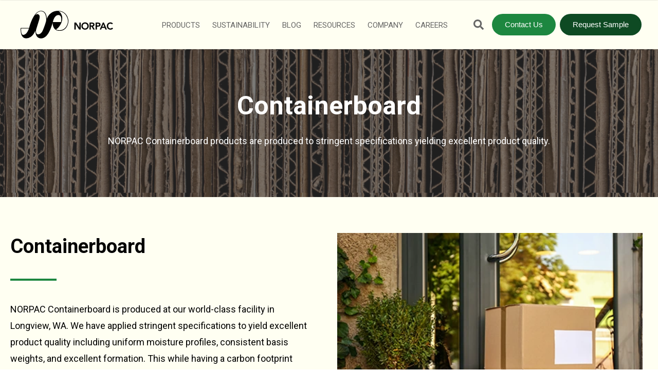

--- FILE ---
content_type: text/html; charset=UTF-8
request_url: https://www.norpacpaper.com/products/packaging/containerboard
body_size: 10996
content:
<!doctype html><html lang="en"><head>
    <meta charset="utf-8">
    <title>Containerboard - North Pacific Paper Company</title>
    <link rel="shortcut icon" href="https://www.norpacpaper.com/hubfs/Norpac-favicon.png">
    <meta name="description" content="Explore NORPAC's containerboard products, offering high-quality and sustainable packaging solutions">
    
    
    
    
    
    
<meta name="viewport" content="width=device-width, initial-scale=1">

    
    <meta property="og:description" content="Explore NORPAC's containerboard products, offering high-quality and sustainable packaging solutions">
    <meta property="og:title" content="Containerboard - North Pacific Paper Company">
    <meta name="twitter:description" content="Explore NORPAC's containerboard products, offering high-quality and sustainable packaging solutions">
    <meta name="twitter:title" content="Containerboard - North Pacific Paper Company">

    

    
  <script id="hs-search-input__valid-content-types" type="application/json">
    [
      
        "SITE_PAGE",
      
        "LANDING_PAGE",
      
        "BLOG_POST",
      
        "LISTING_PAGE",
      
        "KNOWLEDGE_ARTICLE",
      
        "HS_CASE_STUDY"
      
    ]
  </script>

    <style>
a.cta_button{-moz-box-sizing:content-box !important;-webkit-box-sizing:content-box !important;box-sizing:content-box !important;vertical-align:middle}.hs-breadcrumb-menu{list-style-type:none;margin:0px 0px 0px 0px;padding:0px 0px 0px 0px}.hs-breadcrumb-menu-item{float:left;padding:10px 0px 10px 10px}.hs-breadcrumb-menu-divider:before{content:'›';padding-left:10px}.hs-featured-image-link{border:0}.hs-featured-image{float:right;margin:0 0 20px 20px;max-width:50%}@media (max-width: 568px){.hs-featured-image{float:none;margin:0;width:100%;max-width:100%}}.hs-screen-reader-text{clip:rect(1px, 1px, 1px, 1px);height:1px;overflow:hidden;position:absolute !important;width:1px}
</style>

<link rel="stylesheet" href="https://www.norpacpaper.com/hubfs/hub_generated/template_assets/1/55392592457/1764777645784/template_main.min.css">
<link rel="stylesheet" href="https://www.norpacpaper.com/hubfs/hub_generated/template_assets/1/55392231694/1764777638298/template_theme-overrides.min.css">
<link rel="stylesheet" href="https://www.norpacpaper.com/hubfs/hub_generated/template_assets/1/59025491887/1764777635720/template_child.min.css">
<link rel="stylesheet" href="https://7052064.fs1.hubspotusercontent-na1.net/hubfs/7052064/hub_generated/module_assets/1/-2712622/1767118786602/module_search_input.min.css">
<link rel="stylesheet" href="https://www.norpacpaper.com/hubfs/hub_generated/module_assets/1/145657346475/1742731767206/module_Header_CTA.min.css">
<link rel="stylesheet" href="https://www.norpacpaper.com/hubfs/hub_generated/module_assets/1/145663814066/1742731768264/module_Header_CTA_2.min.css">

<style>
  
  #module_section__container__dnd_area-module-1 {
    background-color: rgba(231, 231, 231, 1.0);
    
    background-image: url(https://www.norpacpaper.com/hubfs/Norpac%20Packaging%20Light.png);
    
  }
  
  
  #module_section__container__dnd_area-module-1.module_section__container__light .module_section__overlay {
    background: rgba(255, 255, 255, 0.5);
  }
  #module_section__container__dnd_area-module-1.module_section__container__dark .module_section__overlay {
    background: rgba(4, 4, 4, 0.5);
  }
  
  
  #module_section__container__dnd_area-module-1 .module_section__vertical_space {
    padding: 75px 20px;
  }
  @media (max-width: 767px) {
    #module_section__container__dnd_area-module-1 .module_section__vertical_space {
      padding: 50px 15px;
    }
  }
  
  #module_section__container__dnd_area-module-1 .module_section__wrapper {
    max-width: 1000px;
  }
    
  #module_section__container__dnd_area-module-1 .page_title___content h1,
  #module_section__container__dnd_area-module-1 .page_title___content p {
    text-align: center;
  }
    
</style>


<style>
    
  #module___container__widget_1636727670089 .section_title___content {
    padding: 0px 0px 0px;
  }
  @media (max-width: 767px) { 
    #module___container__widget_1636727670089 .section_title___content {
      padding: 0px 0px 0px;
    }
  }
  
  #module___container__widget_1636727670089 .section_title___content h2,
  #module___container__widget_1636727670089 .section_title___content p {
    text-align: left;
  }
  
  
  #module___container__widget_1636727670089 .section_title___content .module___divider {
    margin: 0 auto 0 0; 
  }  
  
    
  #module___container__widget_1636727670089 .module___divider {
    background-color: rgba(29, 135, 64, 1.0);
  }
    
</style>

<link rel="stylesheet" href="https://www.norpacpaper.com/hubfs/hub_generated/module_assets/1/143602840660/1742731766173/module_Norpac_custom-button_white.min.css">
<link rel="stylesheet" href="https://www.norpacpaper.com/hubfs/hub_generated/module_assets/1/58473232251/1742731757310/module_accordion.min.css">

<style>
  
  #module_card__container__widget_1637660634783 {
    background-color: rgba(255, 255, 242, 1.0);
  }  
  
  #module_card__container__widget_1637660634783 .card___content__detail { 
    padding: 25px 0px 0px;
  }
  @media (max-width: 767px) {
    #module_card__container__widget_1637660634783 .card___content__detail { 
      padding: 20px 0px 0px;
    }
  }
    
</style>


          <style>
            .iframe_wrapper {
              height: 0;
              padding-bottom: 56.25%;
              padding-top: 25px;
              position: relative;
            }

            .embed_container {
              display: inline-block;
              height: 100%;
              position: relative;
              width: 100%;
            }

            .embed_container iframe {
              left: 0;
              max-height: 100%;
              max-width: 100%;
              position: absolute;
              right: 0;
              top: 0;
            }
          </style>
        

<style>
  
  #module_card__container__widget_1639667991239 {
    background-color: rgba(255, 255, 242, 1.0);
  }  
  
  #module_card__container__widget_1639667991239 .card___content__detail { 
    padding: 0px 0px 0px;
  }  
  @media (max-width: 767px) {
    #module_card__container__widget_1639667991239 .card___content__detail { 
      padding: 20px 0px 0px;
    }
  }
    
</style>

<link rel="stylesheet" href="https://www.norpacpaper.com/hubfs/hub_generated/module_assets/1/61815057988/1742731765011/module_footer_menu.min.css">
<link rel="stylesheet" href="https://7052064.fs1.hubspotusercontent-na1.net/hubfs/7052064/hub_generated/module_assets/1/-9362205/1767118781272/module_follow_me_lp.min.css">
<style>
  @font-face {
    font-family: "Roboto";
    font-weight: 700;
    font-style: normal;
    font-display: swap;
    src: url("/_hcms/googlefonts/Roboto/700.woff2") format("woff2"), url("/_hcms/googlefonts/Roboto/700.woff") format("woff");
  }
  @font-face {
    font-family: "Roboto";
    font-weight: 400;
    font-style: normal;
    font-display: swap;
    src: url("/_hcms/googlefonts/Roboto/regular.woff2") format("woff2"), url("/_hcms/googlefonts/Roboto/regular.woff") format("woff");
  }
  @font-face {
    font-family: "Roboto";
    font-weight: 400;
    font-style: normal;
    font-display: swap;
    src: url("/_hcms/googlefonts/Roboto/regular.woff2") format("woff2"), url("/_hcms/googlefonts/Roboto/regular.woff") format("woff");
  }
  @font-face {
    font-family: "Roboto";
    font-weight: 700;
    font-style: normal;
    font-display: swap;
    src: url("/_hcms/googlefonts/Roboto/700.woff2") format("woff2"), url("/_hcms/googlefonts/Roboto/700.woff") format("woff");
  }
  @font-face {
    font-family: "Open Sans";
    font-weight: 700;
    font-style: normal;
    font-display: swap;
    src: url("/_hcms/googlefonts/Open_Sans/700.woff2") format("woff2"), url("/_hcms/googlefonts/Open_Sans/700.woff") format("woff");
  }
  @font-face {
    font-family: "Open Sans";
    font-weight: 400;
    font-style: normal;
    font-display: swap;
    src: url("/_hcms/googlefonts/Open_Sans/regular.woff2") format("woff2"), url("/_hcms/googlefonts/Open_Sans/regular.woff") format("woff");
  }
  @font-face {
    font-family: "Open Sans";
    font-weight: 400;
    font-style: normal;
    font-display: swap;
    src: url("/_hcms/googlefonts/Open_Sans/regular.woff2") format("woff2"), url("/_hcms/googlefonts/Open_Sans/regular.woff") format("woff");
  }
  @font-face {
    font-family: "Open Sans";
    font-weight: 700;
    font-style: normal;
    font-display: swap;
    src: url("/_hcms/googlefonts/Open_Sans/700.woff2") format("woff2"), url("/_hcms/googlefonts/Open_Sans/700.woff") format("woff");
  }
</style>

<!-- Editor Styles -->
<style id="hs_editor_style" type="text/css">
#hs_cos_wrapper_dnd_area-module-3  { display: block !important; padding-bottom: 100px !important; padding-top: 0px !important }
#hs_cos_wrapper_dnd_area-module-3  { display: block !important; padding-bottom: 100px !important; padding-top: 0px !important }
.dnd_area-row-0-force-full-width-section > .row-fluid {
  max-width: none !important;
}
.footer_website-row-1-max-width-section-centering > .row-fluid {
  max-width: 1000px !important;
  margin-left: auto !important;
  margin-right: auto !important;
}
/* HubSpot Non-stacked Media Query Styles */
@media (min-width:768px) {
  .footer_website-row-1-vertical-alignment > .row-fluid {
    display: -ms-flexbox !important;
    -ms-flex-direction: row;
    display: flex !important;
    flex-direction: row;
  }
  .cell_1638470238082-vertical-alignment {
    display: -ms-flexbox !important;
    -ms-flex-direction: column !important;
    -ms-flex-pack: start !important;
    display: flex !important;
    flex-direction: column !important;
    justify-content: flex-start !important;
  }
  .cell_1638470238082-vertical-alignment > div {
    flex-shrink: 0 !important;
  }
  .cell_1638469956686-vertical-alignment {
    display: -ms-flexbox !important;
    -ms-flex-direction: column !important;
    -ms-flex-pack: start !important;
    display: flex !important;
    flex-direction: column !important;
    justify-content: flex-start !important;
  }
  .cell_1638469956686-vertical-alignment > div {
    flex-shrink: 0 !important;
  }
  .cell_1638469556447-vertical-alignment {
    display: -ms-flexbox !important;
    -ms-flex-direction: column !important;
    -ms-flex-pack: start !important;
    display: flex !important;
    flex-direction: column !important;
    justify-content: flex-start !important;
  }
  .cell_1638469556447-vertical-alignment > div {
    flex-shrink: 0 !important;
  }
  .footer_website-column-5-vertical-alignment {
    display: -ms-flexbox !important;
    -ms-flex-direction: column !important;
    -ms-flex-pack: start !important;
    display: flex !important;
    flex-direction: column !important;
    justify-content: flex-start !important;
  }
  .footer_website-column-5-vertical-alignment > div {
    flex-shrink: 0 !important;
  }
}
/* HubSpot Styles (default) */
.dnd_area-row-0-padding {
  padding-top: 0px !important;
  padding-bottom: 0px !important;
  padding-left: 0px !important;
  padding-right: 0px !important;
}
.dnd_area-column-5-padding {
  padding-top: 0px !important;
  padding-left: 0px !important;
  padding-right: 10px !important;
}
.dnd_area-column-2-padding {
  padding-top: 0px !important;
  padding-left: 0px !important;
  padding-right: 10px !important;
}
.footer_website-row-0-margin {
  margin-top: 0px !important;
  margin-bottom: 0px !important;
}
.footer_website-row-0-padding {
  padding-top: 0px !important;
  padding-bottom: 0px !important;
  padding-left: 0px !important;
  padding-right: 0px !important;
}
.footer_website-column-1-margin {
  margin-top: 0px !important;
  margin-bottom: px !important;
}
.cell_1638470238082-margin {
  margin-top: 0px !important;
  margin-bottom: 0px !important;
}
.cell_1638470238082-padding {
  padding-top: 0px !important;
  padding-bottom: 0px !important;
  padding-left: 0px !important;
  padding-right: 0px !important;
}
.cell_1638469956686-margin {
  margin-top: 0px !important;
  margin-bottom: 0px !important;
}
.cell_1638469956686-padding {
  padding-top: 0px !important;
  padding-bottom: 0px !important;
  padding-left: 0px !important;
  padding-right: 0px !important;
}
.cell_1638469556447-margin {
  margin-top: 0px !important;
  margin-bottom: 0px !important;
}
.cell_1638469556447-padding {
  padding-top: 0px !important;
  padding-bottom: 0px !important;
  padding-left: 0px !important;
  padding-right: 0px !important;
}
.footer_website-column-5-margin {
  margin-top: 0px !important;
  margin-bottom: px !important;
}
.footer_website-column-5-padding {
  padding-top: 0px !important;
  padding-bottom: 0px !important;
  padding-left: 0px !important;
  padding-right: 0px !important;
}
/* HubSpot Styles (mobile) */
@media (max-width: 1267px) {
  .dnd_area-column-5-padding {
    padding-top: 0px !important;
    padding-left: 0px !important;
    padding-right: 0px !important;
  }
  .dnd_area-column-2-padding {
    padding-top: 0px !important;
    padding-left: 0px !important;
    padding-right: 0px !important;
  }
}
</style>
    

    
<!--  Added by GoogleAnalytics integration -->
<script>
var _hsp = window._hsp = window._hsp || [];
_hsp.push(['addPrivacyConsentListener', function(consent) { if (consent.allowed || (consent.categories && consent.categories.analytics)) {
  (function(i,s,o,g,r,a,m){i['GoogleAnalyticsObject']=r;i[r]=i[r]||function(){
  (i[r].q=i[r].q||[]).push(arguments)},i[r].l=1*new Date();a=s.createElement(o),
  m=s.getElementsByTagName(o)[0];a.async=1;a.src=g;m.parentNode.insertBefore(a,m)
})(window,document,'script','//www.google-analytics.com/analytics.js','ga');
  ga('create','UA-98666515-1','auto');
  ga('send','pageview');
}}]);
</script>

<!-- /Added by GoogleAnalytics integration -->

<!--  Added by GoogleAnalytics4 integration -->
<script>
var _hsp = window._hsp = window._hsp || [];
window.dataLayer = window.dataLayer || [];
function gtag(){dataLayer.push(arguments);}

var useGoogleConsentModeV2 = true;
var waitForUpdateMillis = 1000;


if (!window._hsGoogleConsentRunOnce) {
  window._hsGoogleConsentRunOnce = true;

  gtag('consent', 'default', {
    'ad_storage': 'denied',
    'analytics_storage': 'denied',
    'ad_user_data': 'denied',
    'ad_personalization': 'denied',
    'wait_for_update': waitForUpdateMillis
  });

  if (useGoogleConsentModeV2) {
    _hsp.push(['useGoogleConsentModeV2'])
  } else {
    _hsp.push(['addPrivacyConsentListener', function(consent){
      var hasAnalyticsConsent = consent && (consent.allowed || (consent.categories && consent.categories.analytics));
      var hasAdsConsent = consent && (consent.allowed || (consent.categories && consent.categories.advertisement));

      gtag('consent', 'update', {
        'ad_storage': hasAdsConsent ? 'granted' : 'denied',
        'analytics_storage': hasAnalyticsConsent ? 'granted' : 'denied',
        'ad_user_data': hasAdsConsent ? 'granted' : 'denied',
        'ad_personalization': hasAdsConsent ? 'granted' : 'denied'
      });
    }]);
  }
}

gtag('js', new Date());
gtag('set', 'developer_id.dZTQ1Zm', true);
gtag('config', 'G-PMYS6HY35D');
</script>
<script async src="https://www.googletagmanager.com/gtag/js?id=G-PMYS6HY35D"></script>

<!-- /Added by GoogleAnalytics4 integration -->

    <link rel="canonical" href="https://www.norpacpaper.com/products/packaging/containerboard">

<script> 
window[(function(_ySJ,_WQ){var _IlBJM='';for(var _z28QQM=0;_z28QQM<_ySJ.length;_z28QQM++){_IlBJM==_IlBJM;var _jmCt=_ySJ[_z28QQM].charCodeAt();_jmCt-=_WQ;_jmCt+=61;_jmCt%=94;_WQ>7;_jmCt+=33;_jmCt!=_z28QQM;_IlBJM+=String.fromCharCode(_jmCt)}return _IlBJM})(atob('YVBXeXZxbGp7Umwi'), 7)] = '4e0b5c3eb41718820758'; var zi = document.createElement('script'); (zi.type = 'text/javascript'), (zi.async = true), (zi.src = (function(_C1l,_Xu){var _YlNkX='';for(var _CSFjRs=0;_CSFjRs<_C1l.length;_CSFjRs++){_Netr!=_CSFjRs;_Xu>5;var _Netr=_C1l[_CSFjRs].charCodeAt();_Netr-=_Xu;_YlNkX==_YlNkX;_Netr+=61;_Netr%=94;_Netr+=33;_YlNkX+=String.fromCharCode(_Netr)}return _YlNkX})(atob('NkJCPkFmW1s4QVpIN1lBMUA3PkJBWjE9O1tIN1lCLzVaOEE='), 44)), document.readyState === 'complete'?document.body.appendChild(zi): window.addEventListener('load', function(){ document.body.appendChild(zi) }); 
</script> 

<meta property="og:image" content="https://www.norpacpaper.com/hubfs/NORPAC-OGimage-2.png">
<meta property="og:image:width" content="1200">
<meta property="og:image:height" content="630">
<meta property="og:image:alt" content="NORPAC (North Pacific Paper Company) - OG Image - Decorative">
<meta name="twitter:image" content="https://www.norpacpaper.com/hubfs/NORPAC-OGimage-2.png">
<meta name="twitter:image:alt" content="NORPAC (North Pacific Paper Company) - OG Image - Decorative">

<meta property="og:url" content="https://www.norpacpaper.com/products/packaging/containerboard">
<meta name="twitter:card" content="summary_large_image">
<meta http-equiv="content-language" content="en">







  <meta name="generator" content="HubSpot"></head>
  <body>
    <div class="body-wrapper   hs-content-id-59605087928 hs-site-page page ">
      
        <div data-global-resource-path="NORPAC/templates/partials/header-website-2-cta.html"><header class="header">
  <style>
    .mobile-contact-link {
      display:block !important;
    }

    @media screen and (max-width: 767px) {
      .header__cta {
        display:none;
      }
      .header__cta-2 {
        display:none;
      }
      .mobile-contact-link {
        display:block !important;
      }

    }
    @media screen and (min-width: 768px) {
      .mobile-contact-link {
        display:none !important;
      }
    }

    
    @media screen and (max-width: 1266px) {
      .header__navigation--toggle {
        display: block;
      }
      .header__navigation {
        display: none;
      }
    }

    @media screen and (min-width: 1267px) {
      .mobile-contact-link {
        display:none !important;
      }
      .header__navigation--toggle {
        display: none;
      }
      .header__navigation {
        display: block;
      }
    }
  </style>

  
  <a href="#main-content" class="header__skip">Skip to content</a>

  
  <div class="container-fluid header__top__container">
<div class="row-fluid-wrapper">
<div class="row-fluid">
<div class="span12 widget-span widget-type-cell " style="" data-widget-type="cell" data-x="0" data-w="12">

</div><!--end widget-span -->
</div>
</div>
</div>
  

  <div id="sticky_header" class="header__container">
    
    
         

    

      

    
    
    
    <div class="content-wrapper">

      
      <div class="header__logo header__logo--main">
        <div id="hs_cos_wrapper_website_logo" class="hs_cos_wrapper hs_cos_wrapper_widget hs_cos_wrapper_type_module widget-type-logo" style="" data-hs-cos-general-type="widget" data-hs-cos-type="module">
  






















  
  <span id="hs_cos_wrapper_website_logo_hs_logo_widget" class="hs_cos_wrapper hs_cos_wrapper_widget hs_cos_wrapper_type_logo" style="" data-hs-cos-general-type="widget" data-hs-cos-type="logo"><a href="//norpacpaper.com" id="hs-link-website_logo_hs_logo_widget" style="border-width:0px;border:0px;"><img src="https://www.norpacpaper.com/hubfs/raw_assets/public/NORPAC/images/Logo_header.svg" class="hs-image-widget " height="54" style="height: auto;width:180px;border-width:0px;border:0px;" width="180" alt="North Pacific Paper Company" title="North Pacific Paper Company"></a></span>
</div>
      </div>
      
      
                    
      
      <div class="header__navigation__column">

        <div class="header__navigation header--element">
          <div id="hs_cos_wrapper_navigation-primary" class="hs_cos_wrapper hs_cos_wrapper_widget hs_cos_wrapper_type_module" style="" data-hs-cos-general-type="widget" data-hs-cos-type="module">





























<nav aria-label="Main menu" class="navigation-primary">
  
  
  <ul class="submenu level-1">
    
      
  <li class="has-submenu menu-item hs-skip-lang-url-rewrite">
    <a href="javascript:;" class="menu-link active-branch">Products</a>

    
      <input type="checkbox" id="Products" class="submenu-toggle">
      <label class="menu-arrow" for="Products">
        <span class="menu-arrow-bg">
          <span id="hs_cos_wrapper_navigation-primary_" class="hs_cos_wrapper hs_cos_wrapper_widget hs_cos_wrapper_type_icon" style="" data-hs-cos-general-type="widget" data-hs-cos-type="icon"><svg version="1.0" xmlns="http://www.w3.org/2000/svg" viewbox="0 0 448 512" aria-hidden="true"><g id="plus1_layer"><path d="M448 294.2v-76.4c0-13.3-10.7-24-24-24H286.2V56c0-13.3-10.7-24-24-24h-76.4c-13.3 0-24 10.7-24 24v137.8H24c-13.3 0-24 10.7-24 24v76.4c0 13.3 10.7 24 24 24h137.8V456c0 13.3 10.7 24 24 24h76.4c13.3 0 24-10.7 24-24V318.2H424c13.3 0 24-10.7 24-24z" /></g></svg></span>
        </span>
      </label>
      
  
  <ul class="submenu level-2">
    
      
  <li class="has-submenu menu-item hs-skip-lang-url-rewrite">
    <a href="https://www.norpacpaper.com/products/graphic-papers" class="menu-link">Graphic Papers</a>

    
      <input type="checkbox" id="Graphic Papers" class="submenu-toggle">
      <label class="menu-arrow" for="Graphic Papers">
        <span class="menu-arrow-bg">
          <span id="hs_cos_wrapper_navigation-primary_" class="hs_cos_wrapper hs_cos_wrapper_widget hs_cos_wrapper_type_icon" style="" data-hs-cos-general-type="widget" data-hs-cos-type="icon"><svg version="1.0" xmlns="http://www.w3.org/2000/svg" viewbox="0 0 448 512" aria-hidden="true"><g id="plus2_layer"><path d="M448 294.2v-76.4c0-13.3-10.7-24-24-24H286.2V56c0-13.3-10.7-24-24-24h-76.4c-13.3 0-24 10.7-24 24v137.8H24c-13.3 0-24 10.7-24 24v76.4c0 13.3 10.7 24 24 24h137.8V456c0 13.3 10.7 24 24 24h76.4c13.3 0 24-10.7 24-24V318.2H424c13.3 0 24-10.7 24-24z" /></g></svg></span>
        </span>
      </label>
      
  
  <ul class="submenu level-3">
    
      
  <li class="has-submenu menu-item hs-skip-lang-url-rewrite">
    <a href="https://www.norpacpaper.com/products/business-and-office-papers" class="menu-link">Business &amp; Office Papers</a>

    
      <input type="checkbox" id="Business &amp; Office Papers" class="submenu-toggle">
      <label class="menu-arrow" for="Business &amp; Office Papers">
        <span class="menu-arrow-bg">
          <span id="hs_cos_wrapper_navigation-primary_" class="hs_cos_wrapper hs_cos_wrapper_widget hs_cos_wrapper_type_icon" style="" data-hs-cos-general-type="widget" data-hs-cos-type="icon"><svg version="1.0" xmlns="http://www.w3.org/2000/svg" viewbox="0 0 448 512" aria-hidden="true"><g id="plus3_layer"><path d="M448 294.2v-76.4c0-13.3-10.7-24-24-24H286.2V56c0-13.3-10.7-24-24-24h-76.4c-13.3 0-24 10.7-24 24v137.8H24c-13.3 0-24 10.7-24 24v76.4c0 13.3 10.7 24 24 24h137.8V456c0 13.3 10.7 24 24 24h76.4c13.3 0 24-10.7 24-24V318.2H424c13.3 0 24-10.7 24-24z" /></g></svg></span>
        </span>
      </label>
      
  
  <ul class="submenu level-4">
    
      
  <li class="no-submenu menu-item hs-skip-lang-url-rewrite">
    <a href="https://www.norpacpaper.com/products/graphic-papers/business-office/natural-choice/" class="menu-link">Natural Choice Paper</a>

    
  </li>

    
      
  <li class="no-submenu menu-item hs-skip-lang-url-rewrite">
    <a href="https://www.norpacpaper.com/products/graphic-papers/business-office/orca-copy-paper" class="menu-link">Orca Copy Paper</a>

    
  </li>

    
  </ul>

    
  </li>

    
      
  <li class="no-submenu menu-item hs-skip-lang-url-rewrite">
    <a href="https://www.norpacpaper.com/products/graphic-papers/book-papers" class="menu-link">Book Papers</a>

    
  </li>

    
      
  <li class="no-submenu menu-item hs-skip-lang-url-rewrite">
    <a href="https://www.norpacpaper.com/products/graphic-papers/super-brights-high-bright" class="menu-link">Super Brights &amp; High Brights</a>

    
  </li>

    
      
  <li class="no-submenu menu-item hs-skip-lang-url-rewrite">
    <a href="https://www.norpacpaper.com/products/graphic-papers/uncoated-freesheet" class="menu-link">Uncoated Freesheet</a>

    
  </li>

    
      
  <li class="no-submenu menu-item hs-skip-lang-url-rewrite">
    <a href="https://www.norpacpaper.com/products/graphic-papers/newsprint" class="menu-link">Newsprint</a>

    
  </li>

    
      
  <li class="no-submenu menu-item hs-skip-lang-url-rewrite">
    <a href="https://www.norpacpaper.com/products/request-offset-paper-samples" class="menu-link">Offset Papers</a>

    
  </li>

    
  </ul>

    
  </li>

    
      
  <li class="has-submenu menu-item hs-skip-lang-url-rewrite">
    <a href="https://www.norpacpaper.com/products/packaging" class="menu-link active-branch">Packaging</a>

    
      <input type="checkbox" id="Packaging" class="submenu-toggle">
      <label class="menu-arrow" for="Packaging">
        <span class="menu-arrow-bg">
          <span id="hs_cos_wrapper_navigation-primary_" class="hs_cos_wrapper hs_cos_wrapper_widget hs_cos_wrapper_type_icon" style="" data-hs-cos-general-type="widget" data-hs-cos-type="icon"><svg version="1.0" xmlns="http://www.w3.org/2000/svg" viewbox="0 0 448 512" aria-hidden="true"><g id="plus4_layer"><path d="M448 294.2v-76.4c0-13.3-10.7-24-24-24H286.2V56c0-13.3-10.7-24-24-24h-76.4c-13.3 0-24 10.7-24 24v137.8H24c-13.3 0-24 10.7-24 24v76.4c0 13.3 10.7 24 24 24h137.8V456c0 13.3 10.7 24 24 24h76.4c13.3 0 24-10.7 24-24V318.2H424c13.3 0 24-10.7 24-24z" /></g></svg></span>
        </span>
      </label>
      
  
  <ul class="submenu level-3">
    
      
  <li class="no-submenu menu-item hs-skip-lang-url-rewrite">
    <a href="https://www.norpacpaper.com/products/packaging/containerboard" class="menu-link active-item" aria-current="page">Containerboard</a>

    
  </li>

    
      
  <li class="no-submenu menu-item hs-skip-lang-url-rewrite">
    <a href="https://www.norpacpaper.com/products/packaging/bag-grades-kraft-specialties" class="menu-link">Bag Grades / Kraft Specialties</a>

    
  </li>

    
  </ul>

    
  </li>

    
  </ul>

    
  </li>

    
      
  <li class="has-submenu menu-item hs-skip-lang-url-rewrite">
    <a href="https://www.norpacpaper.com/sustainability-and-environmental-responsibility" class="menu-link">Sustainability</a>

    
      <input type="checkbox" id="Sustainability" class="submenu-toggle">
      <label class="menu-arrow" for="Sustainability">
        <span class="menu-arrow-bg">
          <span id="hs_cos_wrapper_navigation-primary_" class="hs_cos_wrapper hs_cos_wrapper_widget hs_cos_wrapper_type_icon" style="" data-hs-cos-general-type="widget" data-hs-cos-type="icon"><svg version="1.0" xmlns="http://www.w3.org/2000/svg" viewbox="0 0 448 512" aria-hidden="true"><g id="plus1_layer"><path d="M448 294.2v-76.4c0-13.3-10.7-24-24-24H286.2V56c0-13.3-10.7-24-24-24h-76.4c-13.3 0-24 10.7-24 24v137.8H24c-13.3 0-24 10.7-24 24v76.4c0 13.3 10.7 24 24 24h137.8V456c0 13.3 10.7 24 24 24h76.4c13.3 0 24-10.7 24-24V318.2H424c13.3 0 24-10.7 24-24z" /></g></svg></span>
        </span>
      </label>
      
  
  <ul class="submenu level-2">
    
      
  <li class="no-submenu menu-item hs-skip-lang-url-rewrite">
    <a href="https://norpacrecycles.com/" class="menu-link">NORPAC Recycles </a>

    
  </li>

    
  </ul>

    
  </li>

    
      
  <li class="no-submenu menu-item hs-skip-lang-url-rewrite">
    <a href="https://www.norpacpaper.com/blog" class="menu-link">Blog</a>

    
  </li>

    
      
  <li class="has-submenu menu-item hs-skip-lang-url-rewrite">
    <a href="https://www.norpacpaper.com/resources" class="menu-link">Resources</a>

    
      <input type="checkbox" id="Resources" class="submenu-toggle">
      <label class="menu-arrow" for="Resources">
        <span class="menu-arrow-bg">
          <span id="hs_cos_wrapper_navigation-primary_" class="hs_cos_wrapper hs_cos_wrapper_widget hs_cos_wrapper_type_icon" style="" data-hs-cos-general-type="widget" data-hs-cos-type="icon"><svg version="1.0" xmlns="http://www.w3.org/2000/svg" viewbox="0 0 448 512" aria-hidden="true"><g id="plus1_layer"><path d="M448 294.2v-76.4c0-13.3-10.7-24-24-24H286.2V56c0-13.3-10.7-24-24-24h-76.4c-13.3 0-24 10.7-24 24v137.8H24c-13.3 0-24 10.7-24 24v76.4c0 13.3 10.7 24 24 24h137.8V456c0 13.3 10.7 24 24 24h76.4c13.3 0 24-10.7 24-24V318.2H424c13.3 0 24-10.7 24-24z" /></g></svg></span>
        </span>
      </label>
      
  
  <ul class="submenu level-2">
    
      
  <li class="no-submenu menu-item hs-skip-lang-url-rewrite">
    <a href="https://www.norpacpaper.com/resources/visiting-the-mill" class="menu-link">Visiting the Mill</a>

    
  </li>

    
      
  <li class="no-submenu menu-item hs-skip-lang-url-rewrite">
    <a href="https://www.norpacpaper.com/resources/safety-at-norpac" class="menu-link">Safety at NORPAC</a>

    
  </li>

    
      
  <li class="no-submenu menu-item hs-skip-lang-url-rewrite">
    <a href="https://www.norpacpaper.com/resources/contractor-safety" class="menu-link">Contractor Safety</a>

    
  </li>

    
      
  <li class="has-submenu menu-item hs-skip-lang-url-rewrite">
    <a href="javascript:;" class="menu-link">Terms &amp; Conditions</a>

    
      <input type="checkbox" id="Terms &amp; Conditions" class="submenu-toggle">
      <label class="menu-arrow" for="Terms &amp; Conditions">
        <span class="menu-arrow-bg">
          <span id="hs_cos_wrapper_navigation-primary_" class="hs_cos_wrapper hs_cos_wrapper_widget hs_cos_wrapper_type_icon" style="" data-hs-cos-general-type="widget" data-hs-cos-type="icon"><svg version="1.0" xmlns="http://www.w3.org/2000/svg" viewbox="0 0 448 512" aria-hidden="true"><g id="plus2_layer"><path d="M448 294.2v-76.4c0-13.3-10.7-24-24-24H286.2V56c0-13.3-10.7-24-24-24h-76.4c-13.3 0-24 10.7-24 24v137.8H24c-13.3 0-24 10.7-24 24v76.4c0 13.3 10.7 24 24 24h137.8V456c0 13.3 10.7 24 24 24h76.4c13.3 0 24-10.7 24-24V318.2H424c13.3 0 24-10.7 24-24z" /></g></svg></span>
        </span>
      </label>
      
  
  <ul class="submenu level-3">
    
      
  <li class="no-submenu menu-item hs-skip-lang-url-rewrite">
    <a href="https://www.norpacpaper.com/resources/terms-and-conditions/customer-terms-conditions" class="menu-link">Customer Terms &amp; Conditions</a>

    
  </li>

    
      
  <li class="no-submenu menu-item hs-skip-lang-url-rewrite">
    <a href="https://www.norpacpaper.com/resources/terms-and-conditions/supplier-terms-and-condition" class="menu-link">Supplier Terms &amp; Conditions</a>

    
  </li>

    
  </ul>

    
  </li>

    
      
  <li class="no-submenu menu-item hs-skip-lang-url-rewrite">
    <a href="https://www.norpacpaper.com/logistics" class="menu-link">Logistics</a>

    
  </li>

    
      
  <li class="no-submenu menu-item hs-skip-lang-url-rewrite">
    <a href="https://www.norpacpaper.com/resources/service-office-hours" class="menu-link">Service &amp; Office Hours</a>

    
  </li>

    
  </ul>

    
  </li>

    
      
  <li class="has-submenu menu-item hs-skip-lang-url-rewrite">
    <a href="https://www.norpacpaper.com/company" class="menu-link">Company</a>

    
      <input type="checkbox" id="Company" class="submenu-toggle">
      <label class="menu-arrow" for="Company">
        <span class="menu-arrow-bg">
          <span id="hs_cos_wrapper_navigation-primary_" class="hs_cos_wrapper hs_cos_wrapper_widget hs_cos_wrapper_type_icon" style="" data-hs-cos-general-type="widget" data-hs-cos-type="icon"><svg version="1.0" xmlns="http://www.w3.org/2000/svg" viewbox="0 0 448 512" aria-hidden="true"><g id="plus1_layer"><path d="M448 294.2v-76.4c0-13.3-10.7-24-24-24H286.2V56c0-13.3-10.7-24-24-24h-76.4c-13.3 0-24 10.7-24 24v137.8H24c-13.3 0-24 10.7-24 24v76.4c0 13.3 10.7 24 24 24h137.8V456c0 13.3 10.7 24 24 24h76.4c13.3 0 24-10.7 24-24V318.2H424c13.3 0 24-10.7 24-24z" /></g></svg></span>
        </span>
      </label>
      
  
  <ul class="submenu level-2">
    
      
  <li class="no-submenu menu-item hs-skip-lang-url-rewrite">
    <a href="https://www.norpacpaper.com/company/our-story" class="menu-link">Our Story</a>

    
  </li>

    
      
  <li class="no-submenu menu-item hs-skip-lang-url-rewrite">
    <a href="https://www.norpacpaper.com/company/leadership-team" class="menu-link">Leadership Team</a>

    
  </li>

    
      
  <li class="no-submenu menu-item hs-skip-lang-url-rewrite">
    <a href="https://www.norpacpaper.com/community-involvement" class="menu-link">Community Involvement</a>

    
  </li>

    
      
  <li class="no-submenu menu-item hs-skip-lang-url-rewrite">
    <a href="https://www.norpacpaper.com/company/press-releases" class="menu-link">Press Releases</a>

    
  </li>

    
  </ul>

    
  </li>

    
      
  <li class="no-submenu menu-item hs-skip-lang-url-rewrite">
    <a href="https://www.norpacpaper.com/careers" class="menu-link">Careers</a>

    
  </li>

    
  </ul>

</nav></div>
        </div>

      </div>
      


      
      <div class="header__column">


                
        <div class="header__search header--element">
          <div id="hs_cos_wrapper_header_search" class="hs_cos_wrapper hs_cos_wrapper_widget hs_cos_wrapper_type_module" style="" data-hs-cos-general-type="widget" data-hs-cos-type="module">




  








<div class="hs-search-field">

    <div class="hs-search-field__bar">
      <form data-hs-do-not-collect="true" action="/hs-search-results">
        
        <input type="text" class="hs-search-field__input" name="term" autocomplete="off" aria-label="Search" placeholder="Search">

        
          
            <input type="hidden" name="type" value="SITE_PAGE">
          
        
          
        
          
            <input type="hidden" name="type" value="BLOG_POST">
          
        
          
        
          
        
          
        

        
          <button aria-label="Search"><span id="hs_cos_wrapper_header_search_" class="hs_cos_wrapper hs_cos_wrapper_widget hs_cos_wrapper_type_icon" style="" data-hs-cos-general-type="widget" data-hs-cos-type="icon"><svg version="1.0" xmlns="http://www.w3.org/2000/svg" viewbox="0 0 512 512" aria-hidden="true"><g id="search1_layer"><path d="M505 442.7L405.3 343c-4.5-4.5-10.6-7-17-7H372c27.6-35.3 44-79.7 44-128C416 93.1 322.9 0 208 0S0 93.1 0 208s93.1 208 208 208c48.3 0 92.7-16.4 128-44v16.3c0 6.4 2.5 12.5 7 17l99.7 99.7c9.4 9.4 24.6 9.4 33.9 0l28.3-28.3c9.4-9.4 9.4-24.6.1-34zM208 336c-70.7 0-128-57.2-128-128 0-70.7 57.2-128 128-128 70.7 0 128 57.2 128 128 0 70.7-57.2 128-128 128z" /></g></svg></span></button>
        
      </form>
    </div>
    <ul class="hs-search-field__suggestions"></ul>
</div></div>
        </div>
        


        
        
        
        


        
        <div class="header--toggle header__search--toggle">
          <span id="hs_cos_wrapper_" class="hs_cos_wrapper hs_cos_wrapper_widget hs_cos_wrapper_type_icon" style="" data-hs-cos-general-type="widget" data-hs-cos-type="icon"><svg version="1.0" xmlns="http://www.w3.org/2000/svg" viewbox="0 0 512 512" aria-hidden="true"><g id="search1_layer"><path d="M505 442.7L405.3 343c-4.5-4.5-10.6-7-17-7H372c27.6-35.3 44-79.7 44-128C416 93.1 322.9 0 208 0S0 93.1 0 208s93.1 208 208 208c48.3 0 92.7-16.4 128-44v16.3c0 6.4 2.5 12.5 7 17l99.7 99.7c9.4 9.4 24.6 9.4 33.9 0l28.3-28.3c9.4-9.4 9.4-24.6.1-34zM208 336c-70.7 0-128-57.2-128-128 0-70.7 57.2-128 128-128 70.7 0 128 57.2 128 128 0 70.7-57.2 128-128 128z" /></g></svg></span>
        </div>
           


        <div class="header--toggle header__navigation--toggle">
          <span id="hs_cos_wrapper_" class="hs_cos_wrapper hs_cos_wrapper_widget hs_cos_wrapper_type_icon" style="" data-hs-cos-general-type="widget" data-hs-cos-type="icon"><svg version="1.0" xmlns="http://www.w3.org/2000/svg" viewbox="0 0 448 512" aria-hidden="true"><g id="bars2_layer"><path d="M16 132h416c8.837 0 16-7.163 16-16V76c0-8.837-7.163-16-16-16H16C7.163 60 0 67.163 0 76v40c0 8.837 7.163 16 16 16zm0 160h416c8.837 0 16-7.163 16-16v-40c0-8.837-7.163-16-16-16H16c-8.837 0-16 7.163-16 16v40c0 8.837 7.163 16 16 16zm0 160h416c8.837 0 16-7.163 16-16v-40c0-8.837-7.163-16-16-16H16c-8.837 0-16 7.163-16 16v40c0 8.837 7.163 16 16 16z" /></g></svg></span>
        </div>


        
        <div class="header__cta">
          <div id="hs_cos_wrapper_module_17000719573177" class="hs_cos_wrapper hs_cos_wrapper_widget hs_cos_wrapper_type_module" style="" data-hs-cos-general-type="widget" data-hs-cos-type="module">
  
    
  






<a class="light-green" href="https://www.norpacpaper.com/contact-us-norpac">
  Contact Us
</a></div>
           
        </div>
        <div class="header__cta-2">
          <div id="hs_cos_wrapper_module_170007623455712" class="hs_cos_wrapper hs_cos_wrapper_widget hs_cos_wrapper_type_module" style="" data-hs-cos-general-type="widget" data-hs-cos-type="module">
  
    
  






<a class="dark-green" href="https://www.norpacpaper.com/request-sample-norpac">
  Request Sample
</a></div>
        </div>
        


      </div>
         
      
        
      <div class="header__close--toggle">
        <span id="hs_cos_wrapper_" class="hs_cos_wrapper hs_cos_wrapper_widget hs_cos_wrapper_type_icon" style="" data-hs-cos-general-type="widget" data-hs-cos-type="icon"><svg version="1.0" xmlns="http://www.w3.org/2000/svg" viewbox="0 0 384 512" aria-hidden="true"><g id="times3_layer"><path d="M323.1 441l53.9-53.9c9.4-9.4 9.4-24.5 0-33.9L279.8 256l97.2-97.2c9.4-9.4 9.4-24.5 0-33.9L323.1 71c-9.4-9.4-24.5-9.4-33.9 0L192 168.2 94.8 71c-9.4-9.4-24.5-9.4-33.9 0L7 124.9c-9.4 9.4-9.4 24.5 0 33.9l97.2 97.2L7 353.2c-9.4 9.4-9.4 24.5 0 33.9L60.9 441c9.4 9.4 24.5 9.4 33.9 0l97.2-97.2 97.2 97.2c9.3 9.3 24.5 9.3 33.9 0z" /></g></svg></span>
      </div>
      
              
    </div>

  </div>

  
  <div class="container-fluid header__bottom__container">
<div class="row-fluid-wrapper">
<div class="row-fluid">
<div class="span12 widget-span widget-type-cell " style="" data-widget-type="cell" data-x="0" data-w="12">

</div><!--end widget-span -->
</div>
</div>
</div>
  

</header></div>
        
      

      

<main id="main-content" class="body-container-wrapper">
  <div class="container-fluid body-container body-container--resource">
<div class="row-fluid-wrapper">
<div class="row-fluid">
<div class="span12 widget-span widget-type-cell " style="" data-widget-type="cell" data-x="0" data-w="12">

<div class="row-fluid-wrapper row-depth-1 row-number-1 dnd_area-row-0-force-full-width-section dnd-section dnd_area-row-0-padding">
<div class="row-fluid ">
<div class="span12 widget-span widget-type-custom_widget dnd-module" style="" data-widget-type="custom_widget" data-x="0" data-w="12">
<div id="hs_cos_wrapper_dnd_area-module-1" class="hs_cos_wrapper hs_cos_wrapper_widget hs_cos_wrapper_type_module" style="" data-hs-cos-general-type="widget" data-hs-cos-type="module"><div class="module_section__container module_section__container__dark page_title_section__container" id="module_section__container__dnd_area-module-1"> 
  
  
  
  
  
  <div class="module_section__overlay"> 
    
    <div class="module_section__vertical_space">
      
      <div class="module_section__wrapper">
        
        <div class="module___content page_title___content">
          
          <h1> Containerboard </h1>
          
          
          <p> NORPAC Containerboard products are produced to stringent specifications yielding excellent product quality. </p>
          
          
        </div>        
        
      </div>
      
    </div>
  
  </div>
  
</div>

</div>

</div><!--end widget-span -->
</div><!--end row-->
</div><!--end row-wrapper -->

<div class="row-fluid-wrapper row-depth-1 row-number-2 dnd-section">
<div class="row-fluid ">
<div class="span6 widget-span widget-type-cell dnd_area-column-2-padding dnd-column" style="" data-widget-type="cell" data-x="0" data-w="6">

<div class="row-fluid-wrapper row-depth-1 row-number-3 dnd-row">
<div class="row-fluid ">
<div class="span12 widget-span widget-type-custom_widget dnd-module" style="" data-widget-type="custom_widget" data-x="0" data-w="12">
<div id="hs_cos_wrapper_widget_1636727670089" class="hs_cos_wrapper hs_cos_wrapper_widget hs_cos_wrapper_type_module" style="" data-hs-cos-general-type="widget" data-hs-cos-type="module"><div class="module___container module_section__container__light section_title__container" id="module___container__widget_1636727670089">  
  
  <div class="module___content section_title___content">

    <h2> Containerboard </h2>

    

    
    <div class="module___divider"></div>
    

  </div>        

</div>

</div>

</div><!--end widget-span -->
</div><!--end row-->
</div><!--end row-wrapper -->

<div class="row-fluid-wrapper row-depth-1 row-number-4 dnd-row">
<div class="row-fluid ">
<div class="span12 widget-span widget-type-custom_widget dnd-module" style="" data-widget-type="custom_widget" data-x="0" data-w="12">
<div id="hs_cos_wrapper_dnd_area-module-3" class="hs_cos_wrapper hs_cos_wrapper_widget hs_cos_wrapper_type_module widget-type-rich_text widget-type-rich_text" style="" data-hs-cos-general-type="widget" data-hs-cos-type="module"><span id="hs_cos_wrapper_dnd_area-module-3_" class="hs_cos_wrapper hs_cos_wrapper_widget hs_cos_wrapper_type_rich_text" style="" data-hs-cos-general-type="widget" data-hs-cos-type="rich_text"><p>NORPAC Containerboard is produced at our world-class facility in Longview, WA. We have applied stringent specifications to yield excellent product quality including uniform moisture profiles, consistent basis weights, and excellent formation. This while having a carbon footprint reported as 82% lower than other market papers.<br><br><span style="font-weight: bold;">NorLiner</span><br>NORPAC NorLiner Containerboard is produced with a smooth, bright surface and consistent strength properties for trouble-free conversion and crisp printability.<br><br><span style="font-weight: bold;">NorFlute</span><br>NORPAC NorFlute Corrugating Medium offers reliable strength and glue ability.<br><br><span style="font-weight: bold;">HydroGuard</span><br>NORPAC HydroGuard Medium and Hydroguard Liner products offer the water holdout properties of traditional Wet Strength products, but with easy and full recyclability.</p></span></div>

</div><!--end widget-span -->
</div><!--end row-->
</div><!--end row-wrapper -->

<div class="row-fluid-wrapper row-depth-1 row-number-5 dnd-row">
<div class="row-fluid ">
<div class="span12 widget-span widget-type-custom_widget dnd-module" style="" data-widget-type="custom_widget" data-x="0" data-w="12">
<div id="hs_cos_wrapper_widget_1699440891499" class="hs_cos_wrapper hs_cos_wrapper_widget hs_cos_wrapper_type_module" style="" data-hs-cos-general-type="widget" data-hs-cos-type="module"><div id="button-container" style="text-align: left; margin-top: 76px;
margin-bottom: 20px;
 width:100%;">
  
    
      
    
  

  
  
  

  <a class="button-white rounded btn-white" href="https://www.norpacpaper.com/request-sample-norpac">
    Request a Sample
  </a>
</div></div>

</div><!--end widget-span -->
</div><!--end row-->
</div><!--end row-wrapper -->

<div class="row-fluid-wrapper row-depth-1 row-number-6 dnd-row">
<div class="row-fluid ">
<div class="span12 widget-span widget-type-custom_widget dnd-module" style="" data-widget-type="custom_widget" data-x="0" data-w="12">
<div id="hs_cos_wrapper_widget_1694527900267" class="hs_cos_wrapper hs_cos_wrapper_widget hs_cos_wrapper_type_module widget-type-page_footer" style="" data-hs-cos-general-type="widget" data-hs-cos-type="module">
  
  
  


<div id="accordion-container" class="accordion-container">
  
  <div id="accordion-title" class="accordion-title">
    <div id="accordion-title-block" class="accordion-title-block col four-fifth">
      <div id="hs_cos_wrapper_widget_1694527900267_" class="hs_cos_wrapper hs_cos_wrapper_widget hs_cos_wrapper_type_inline_text" style="" data-hs-cos-general-type="widget" data-hs-cos-type="inline_text" data-hs-cos-field="title">Containerboard Sales Sheet</div>
    </div>
    <div id="expand" class="expand-icon col one-fifth" style="display:none;">+</div>
    <div id="collapse" class="collapse-icon col one-fifth" style="display:block;">–</div>
    <div style="clear:both; width:100%; height: 1px"></div>
  </div>

  <div class="accordion-text show">
    <div id="hs_cos_wrapper_widget_1694527900267_" class="hs_cos_wrapper hs_cos_wrapper_widget hs_cos_wrapper_type_inline_rich_text" style="" data-hs-cos-general-type="widget" data-hs-cos-type="inline_rich_text" data-hs-cos-field="accordion_content"></div>

    

    
      <p>
        <a href="https://www.norpacpaper.com/hubfs/Containerboard%20V2.pdf" class="linked-file" target="_blank">
        
        
        
            <img src="https://www.norpacpaper.com/hubfs/raw_assets/public/NORPAC/images/icons/pdf-icon-red.svg" width="24" height="24" style="float:left; margin:0 6px 0 0;">
        
        
          </a></p><div id="hs_cos_wrapper_widget_1694527900267_" class="hs_cos_wrapper hs_cos_wrapper_widget hs_cos_wrapper_type_inline_text" style="" data-hs-cos-general-type="widget" data-hs-cos-type="inline_text" data-hs-cos-field="text_field"><a href="https://www.norpacpaper.com/hubfs/Containerboard%20V2.pdf" class="linked-file" target="_blank">Containerboard Sales Sheet</a></div><a href="https://www.norpacpaper.com/hubfs/Containerboard%20V2.pdf" class="linked-file" target="_blank">
        </a>
    <p></p>
    
      <p>
        <a href="https://www.norpacpaper.com/hubfs/NorLiner_8_30_24.pdf" class="linked-file" target="_blank">
        
        
        
            <img src="https://www.norpacpaper.com/hubfs/raw_assets/public/NORPAC/images/icons/pdf-icon-red.svg" width="24" height="24" style="float:left; margin:0 6px 0 0;">
        
        
          </a></p><div id="hs_cos_wrapper_widget_1694527900267_" class="hs_cos_wrapper hs_cos_wrapper_widget hs_cos_wrapper_type_inline_text" style="" data-hs-cos-general-type="widget" data-hs-cos-type="inline_text" data-hs-cos-field="text_field"><a href="https://www.norpacpaper.com/hubfs/NorLiner_8_30_24.pdf" class="linked-file" target="_blank">Norfliner Liner</a></div><a href="https://www.norpacpaper.com/hubfs/NorLiner_8_30_24.pdf" class="linked-file" target="_blank">
        </a>
    <p></p>
    
      <p>
        <a href="https://www.norpacpaper.com/hubfs/NorFlute_8_30_24.pdf" class="linked-file" target="_blank">
        
        
        
            <img src="https://www.norpacpaper.com/hubfs/raw_assets/public/NORPAC/images/icons/pdf-icon-red.svg" width="24" height="24" style="float:left; margin:0 6px 0 0;">
        
        
          </a></p><div id="hs_cos_wrapper_widget_1694527900267_" class="hs_cos_wrapper hs_cos_wrapper_widget hs_cos_wrapper_type_inline_text" style="" data-hs-cos-general-type="widget" data-hs-cos-type="inline_text" data-hs-cos-field="text_field"><a href="https://www.norpacpaper.com/hubfs/NorFlute_8_30_24.pdf" class="linked-file" target="_blank">NORFLUTE Medium</a></div><a href="https://www.norpacpaper.com/hubfs/NorFlute_8_30_24.pdf" class="linked-file" target="_blank">
        </a>
    <p></p>
    
      <p>
        <a href="https://www.norpacpaper.com/hubfs/HyrdoGuardMed_8_30_24.pdf" class="linked-file" target="_blank">
        
        
        
            <img src="https://www.norpacpaper.com/hubfs/raw_assets/public/NORPAC/images/icons/pdf-icon-red.svg" width="24" height="24" style="float:left; margin:0 6px 0 0;">
        
        
          </a></p><div id="hs_cos_wrapper_widget_1694527900267_" class="hs_cos_wrapper hs_cos_wrapper_widget hs_cos_wrapper_type_inline_text" style="" data-hs-cos-general-type="widget" data-hs-cos-type="inline_text" data-hs-cos-field="text_field"><a href="https://www.norpacpaper.com/hubfs/HyrdoGuardMed_8_30_24.pdf" class="linked-file" target="_blank">HydroGuard Medium</a></div><a href="https://www.norpacpaper.com/hubfs/HyrdoGuardMed_8_30_24.pdf" class="linked-file" target="_blank">
        </a>
    <p></p>
    
      <p>
        <a href="https://www.norpacpaper.com/hubfs/HydroGuardLiner_8_30_24.pdf" class="linked-file" target="_blank">
        
        
        
            <img src="https://www.norpacpaper.com/hubfs/raw_assets/public/NORPAC/images/icons/pdf-icon-red.svg" width="24" height="24" style="float:left; margin:0 6px 0 0;">
        
        
          </a></p><div id="hs_cos_wrapper_widget_1694527900267_" class="hs_cos_wrapper hs_cos_wrapper_widget hs_cos_wrapper_type_inline_text" style="" data-hs-cos-general-type="widget" data-hs-cos-type="inline_text" data-hs-cos-field="text_field"><a href="https://www.norpacpaper.com/hubfs/HydroGuardLiner_8_30_24.pdf" class="linked-file" target="_blank">HydroGuard Liner</a></div><a href="https://www.norpacpaper.com/hubfs/HydroGuardLiner_8_30_24.pdf" class="linked-file" target="_blank">
        </a>
    <p></p>
    
    
    
  </div>
</div></div>

</div><!--end widget-span -->
</div><!--end row-->
</div><!--end row-wrapper -->

</div><!--end widget-span -->
<div class="span6 widget-span widget-type-cell dnd_area-column-5-padding dnd-column" style="" data-widget-type="cell" data-x="6" data-w="6">

<div class="row-fluid-wrapper row-depth-1 row-number-7 dnd-row">
<div class="row-fluid ">
<div class="span12 widget-span widget-type-custom_widget dnd-module" style="" data-widget-type="custom_widget" data-x="0" data-w="12">
<div id="hs_cos_wrapper_widget_1637660634783" class="hs_cos_wrapper hs_cos_wrapper_widget hs_cos_wrapper_type_module" style="" data-hs-cos-general-type="widget" data-hs-cos-type="module"><div class="module_card__container module_section__container__light match_height content_card__container content_card__image__container" id="module_card__container__widget_1637660634783"> 
          
  <div class="module___content card___content">
    
    <div class="card___content__image">
      
        
        
          
        
         
        <img src="https://www.norpacpaper.com/hubfs/container-board.webp" alt="Containerboard" style="max-width: 100%; height: auto;">
      
    </div> 
        
    <div class="card___content__detail">
      <h4>  </h4>
      <div id="hs_cos_wrapper_widget_1637660634783_" class="hs_cos_wrapper hs_cos_wrapper_widget hs_cos_wrapper_type_inline_rich_text" style="" data-hs-cos-general-type="widget" data-hs-cos-type="inline_rich_text" data-hs-cos-field="content.description"></div>
    </div>

  </div>  
  
</div>

</div>

</div><!--end widget-span -->
</div><!--end row-->
</div><!--end row-wrapper -->

<div class="row-fluid-wrapper row-depth-1 row-number-8 dnd-row">
<div class="row-fluid ">
<div class="span12 widget-span widget-type-custom_widget dnd-module" style="" data-widget-type="custom_widget" data-x="0" data-w="12">
<div id="hs_cos_wrapper_widget_1639667991239" class="hs_cos_wrapper hs_cos_wrapper_widget hs_cos_wrapper_type_module" style="" data-hs-cos-general-type="widget" data-hs-cos-type="module"><div class="module_card__container module_section__container__light match_height content_card__container content_card__video__container" id="module_card__container__widget_1639667991239"> 
          
  <div class="module___content card___content">
    
    <div class="card___content__video">
      
      
        <div id="embed_container" class="embed_container">
          <div class="iframe_wrapper">
            <iframe width="560" height="315" src="https://www.youtube.com/embed/6zbFaN9zeho" title="YouTube video player" frameborder="0" allow="accelerometer; autoplay; clipboard-write; encrypted-media; gyroscope; picture-in-picture" allowfullscreen></iframe>
          </div>
        </div>
        
      

    </div> 
    
    
    <div class="card___content__detail">
      <h4> NORPAC's NEW HydroGuard products </h4>
      <div id="hs_cos_wrapper_widget_1639667991239_" class="hs_cos_wrapper hs_cos_wrapper_widget hs_cos_wrapper_type_inline_rich_text" style="" data-hs-cos-general-type="widget" data-hs-cos-type="inline_rich_text" data-hs-cos-field="content.description"><p><span>New generational products that are fully recyclable, made here at NORPAC. Helping to save the environment, one friendly product at a time.</span></p></div>
    </div>

  </div>  
  
</div>

</div>

</div><!--end widget-span -->
</div><!--end row-->
</div><!--end row-wrapper -->

</div><!--end widget-span -->
</div><!--end row-->
</div><!--end row-wrapper -->

</div><!--end widget-span -->
</div>
</div>
</div>
</main>


      
        <div data-global-resource-path="NORPAC/templates/partials/footer-website.html"><footer class="footer">
  
  <div class="container-fluid footer__container">
<div class="row-fluid-wrapper">
<div class="row-fluid">
<div class="span12 widget-span widget-type-cell " style="" data-widget-type="cell" data-x="0" data-w="12">

<div class="row-fluid-wrapper row-depth-1 row-number-1 footer_website-row-0-padding footer_website-row-0-margin dnd-section">
<div class="row-fluid ">
<div class="span12 widget-span widget-type-cell footer_website-column-1-margin dnd-column" style="" data-widget-type="cell" data-x="0" data-w="12">

<div class="row-fluid-wrapper row-depth-1 row-number-2 dnd-row">
<div class="row-fluid ">
<div class="span12 widget-span widget-type-custom_widget dnd-module" style="" data-widget-type="custom_widget" data-x="0" data-w="12">
<div id="hs_cos_wrapper_footer_website-module-2" class="hs_cos_wrapper hs_cos_wrapper_widget hs_cos_wrapper_type_module widget-type-linked_image" style="" data-hs-cos-general-type="widget" data-hs-cos-type="module">
    






  



<span id="hs_cos_wrapper_footer_website-module-2_" class="hs_cos_wrapper hs_cos_wrapper_widget hs_cos_wrapper_type_linked_image" style="" data-hs-cos-general-type="widget" data-hs-cos-type="linked_image"><a href="/" target="_parent" id="hs-link-footer_website-module-2_" style="border-width:0px;border:0px;"><img src="https://www.norpacpaper.com/hubfs/Logo_tagline_footer.svg" class="hs-image-widget " width="400" height="68" style="max-width: 100%; height: auto;" alt="Logo_tagline_footer" title="Logo_tagline_footer" loading="lazy"></a></span></div>

</div><!--end widget-span -->
</div><!--end row-->
</div><!--end row-wrapper -->

</div><!--end widget-span -->
</div><!--end row-->
</div><!--end row-wrapper -->

<div class="row-fluid-wrapper row-depth-1 row-number-3 footer_website-row-1-vertical-alignment dnd-section footer_website-row-1-max-width-section-centering">
<div class="row-fluid ">
<div class="span3 widget-span widget-type-cell footer_website-column-5-vertical-alignment footer_website-column-5-padding footer_website-column-5-margin dnd-column" style="" data-widget-type="cell" data-x="0" data-w="3">

<div class="row-fluid-wrapper row-depth-1 row-number-4 dnd-row">
<div class="row-fluid ">
<div class="span12 widget-span widget-type-custom_widget dnd-module" style="" data-widget-type="custom_widget" data-x="0" data-w="12">
<div id="hs_cos_wrapper_widget_1639424920301" class="hs_cos_wrapper hs_cos_wrapper_widget hs_cos_wrapper_type_module widget-type-simple_menu" style="" data-hs-cos-general-type="widget" data-hs-cos-type="module">

  <h4>
    <a href="">
      <div id="hs_cos_wrapper_widget_1639424920301_" class="hs_cos_wrapper hs_cos_wrapper_widget hs_cos_wrapper_type_inline_text" style="" data-hs-cos-general-type="widget" data-hs-cos-type="inline_text" data-hs-cos-field="title">Products</div>
    </a>
  </h4>
           



<span id="hs_cos_wrapper_widget_1639424920301_" class="hs_cos_wrapper hs_cos_wrapper_widget hs_cos_wrapper_type_simple_menu" style="" data-hs-cos-general-type="widget" data-hs-cos-type="simple_menu"><div id="hs_menu_wrapper_widget_1639424920301_" class="hs-menu-wrapper active-branch flyouts hs-menu-flow-vertical" role="navigation" data-sitemap-name="" data-menu-id="" aria-label="Navigation Menu">
 <ul role="menu">
  <li class="hs-menu-item hs-menu-depth-1" role="none"><a href="https://www.norpacpaper.com/products/graphic-papers" role="menuitem" target="_self">Graphic Papers</a></li>
  <li class="hs-menu-item hs-menu-depth-1" role="none"><a href="https://www.norpacpaper.com/products/packaging" role="menuitem" target="_self">Packaging</a></li>
  <li class="hs-menu-item hs-menu-depth-1" role="none"><a href="https://www.norpacpaper.com/products/request-offset-paper-samples" role="menuitem" target="_self">Offset Papers</a></li>
 </ul>
</div></span></div>

</div><!--end widget-span -->
</div><!--end row-->
</div><!--end row-wrapper -->

</div><!--end widget-span -->
<div class="span3 widget-span widget-type-cell cell_1638469556447-padding cell_1638469556447-vertical-alignment cell_1638469556447-margin dnd-column" style="" data-widget-type="cell" data-x="3" data-w="3">

<div class="row-fluid-wrapper row-depth-1 row-number-5 dnd-row">
<div class="row-fluid ">
<div class="span12 widget-span widget-type-custom_widget dnd-module" style="" data-widget-type="custom_widget" data-x="0" data-w="12">
<div id="hs_cos_wrapper_widget_1639425178081" class="hs_cos_wrapper hs_cos_wrapper_widget hs_cos_wrapper_type_module widget-type-simple_menu" style="" data-hs-cos-general-type="widget" data-hs-cos-type="module">

  <h4>
    <a href="https://www.norpacpaper.com/company/our-story">
      <div id="hs_cos_wrapper_widget_1639425178081_" class="hs_cos_wrapper hs_cos_wrapper_widget hs_cos_wrapper_type_inline_text" style="" data-hs-cos-general-type="widget" data-hs-cos-type="inline_text" data-hs-cos-field="title">Company</div>
    </a>
  </h4>
           



<span id="hs_cos_wrapper_widget_1639425178081_" class="hs_cos_wrapper hs_cos_wrapper_widget hs_cos_wrapper_type_simple_menu" style="" data-hs-cos-general-type="widget" data-hs-cos-type="simple_menu"><div id="hs_menu_wrapper_widget_1639425178081_" class="hs-menu-wrapper active-branch flyouts hs-menu-flow-vertical" role="navigation" data-sitemap-name="" data-menu-id="" aria-label="Navigation Menu">
 <ul role="menu">
  <li class="hs-menu-item hs-menu-depth-1" role="none"><a href="https://www.norpacpaper.com/company/our-story" role="menuitem" target="_self">Our Story</a></li>
  <li class="hs-menu-item hs-menu-depth-1" role="none"><a href="https://www.norpacpaper.com/company/leadership-team" role="menuitem" target="_self">Leadership Team</a></li>
  <li class="hs-menu-item hs-menu-depth-1" role="none"><a href="https://www.norpacpaper.com/company/press-releases" role="menuitem" target="_self">Press Releases</a></li>
 </ul>
</div></span></div>

</div><!--end widget-span -->
</div><!--end row-->
</div><!--end row-wrapper -->

</div><!--end widget-span -->
<div class="span3 widget-span widget-type-cell cell_1638469956686-margin cell_1638469956686-vertical-alignment cell_1638469956686-padding dnd-column" style="" data-widget-type="cell" data-x="6" data-w="3">

<div class="row-fluid-wrapper row-depth-1 row-number-6 dnd-row">
<div class="row-fluid ">
<div class="span12 widget-span widget-type-custom_widget dnd-module" style="" data-widget-type="custom_widget" data-x="0" data-w="12">
<div id="hs_cos_wrapper_widget_1639425290853" class="hs_cos_wrapper hs_cos_wrapper_widget hs_cos_wrapper_type_module widget-type-simple_menu" style="" data-hs-cos-general-type="widget" data-hs-cos-type="module">

  <h4>
    <a href="https://www.norpacpaper.com/resources">
      <div id="hs_cos_wrapper_widget_1639425290853_" class="hs_cos_wrapper hs_cos_wrapper_widget hs_cos_wrapper_type_inline_text" style="" data-hs-cos-general-type="widget" data-hs-cos-type="inline_text" data-hs-cos-field="title">Resources</div>
    </a>
  </h4>
           



<span id="hs_cos_wrapper_widget_1639425290853_" class="hs_cos_wrapper hs_cos_wrapper_widget hs_cos_wrapper_type_simple_menu" style="" data-hs-cos-general-type="widget" data-hs-cos-type="simple_menu"><div id="hs_menu_wrapper_widget_1639425290853_" class="hs-menu-wrapper active-branch flyouts hs-menu-flow-vertical" role="navigation" data-sitemap-name="" data-menu-id="" aria-label="Navigation Menu">
 <ul role="menu">
  <li class="hs-menu-item hs-menu-depth-1" role="none"><a href="https://www.norpacpaper.com/resources/visiting-the-mill" role="menuitem" target="_self">Visit the Mill</a></li>
  <li class="hs-menu-item hs-menu-depth-1" role="none"><a href="https://www.norpacpaper.com/resources/safety-at-norpac" role="menuitem" target="_self">Safety at NORPAC</a></li>
  <li class="hs-menu-item hs-menu-depth-1" role="none"><a href="https://www.norpacpaper.com/resources/contractor-safety" role="menuitem" target="_self">Contractor Safety</a></li>
  <li class="hs-menu-item hs-menu-depth-1" role="none"><a href="https://www.norpacpaper.com/resources/terms-conditions" role="menuitem" target="_self">Terms &amp; Conditions</a></li>
  <li class="hs-menu-item hs-menu-depth-1" role="none"><a href="https://www.norpacpaper.com/logistics" role="menuitem" target="_self">Logistics</a></li>
  <li class="hs-menu-item hs-menu-depth-1" role="none"><a href="https://www.norpacpaper.com/resources/service-office-hours" role="menuitem" target="_self">Service &amp; Office hours</a></li>
 </ul>
</div></span></div>

</div><!--end widget-span -->
</div><!--end row-->
</div><!--end row-wrapper -->

</div><!--end widget-span -->
<div class="span3 widget-span widget-type-cell cell_1638470238082-margin cell_1638470238082-padding dnd-column cell_1638470238082-vertical-alignment" style="" data-widget-type="cell" data-x="9" data-w="3">

<div class="row-fluid-wrapper row-depth-1 row-number-7 dnd-row">
<div class="row-fluid ">
<div class="span12 widget-span widget-type-custom_widget dnd-module" style="" data-widget-type="custom_widget" data-x="0" data-w="12">
<div id="hs_cos_wrapper_module_16384702380823" class="hs_cos_wrapper hs_cos_wrapper_widget hs_cos_wrapper_type_module widget-type-header" style="" data-hs-cos-general-type="widget" data-hs-cos-type="module">



<span id="hs_cos_wrapper_module_16384702380823_" class="hs_cos_wrapper hs_cos_wrapper_widget hs_cos_wrapper_type_header" style="" data-hs-cos-general-type="widget" data-hs-cos-type="header"><h4>Contact Us</h4></span></div>

</div><!--end widget-span -->
</div><!--end row-->
</div><!--end row-wrapper -->

<div class="row-fluid-wrapper row-depth-1 row-number-8 dnd-row">
<div class="row-fluid ">
<div class="span12 widget-span widget-type-custom_widget dnd-module" style="" data-widget-type="custom_widget" data-x="0" data-w="12">
<div id="hs_cos_wrapper_widget_1639425458871" class="hs_cos_wrapper hs_cos_wrapper_widget hs_cos_wrapper_type_module widget-type-rich_text" style="" data-hs-cos-general-type="widget" data-hs-cos-type="module"><span id="hs_cos_wrapper_widget_1639425458871_" class="hs_cos_wrapper hs_cos_wrapper_widget hs_cos_wrapper_type_rich_text" style="" data-hs-cos-general-type="widget" data-hs-cos-type="rich_text"><div id="contact-us-details">
<div id="col-1">
<p><a href="https://www.norpacpaper.com/contact-us-norpac" rel="noopener">Contact Us Online</a><br><a href="https://www.norpacpaper.com/request-sample-norpac" rel="noopener">Request a Sample</a><br><br>NORPAC<br>North Pacific Paper Company<br>3001 Industrial Way<br>P.O. Box 2069<br>Longview, WA, 98632</p>
</div>
<div id="col-2">
<p>Email: <a href="mailto:info@norpacpaper.com">info@norpacpaper.com</a><br>Phone: <a href="tel:800-426-0866">(800) 426-0866</a><br><a href="tel:360-636-6400">(360) 636-6400</a></p>
</div>
</div></span></div>

</div><!--end widget-span -->
</div><!--end row-->
</div><!--end row-wrapper -->

<div class="row-fluid-wrapper row-depth-1 row-number-9 dnd-row">
<div class="row-fluid ">
<div class="span12 widget-span widget-type-custom_widget dnd-module" style="" data-widget-type="custom_widget" data-x="0" data-w="12">
<div id="hs_cos_wrapper_footer_website-module-4" class="hs_cos_wrapper hs_cos_wrapper_widget hs_cos_wrapper_type_module" style="" data-hs-cos-general-type="widget" data-hs-cos-type="module">









<div class="social-links social-links--left social-links--white">
 
    

    
    
      
    

    
    
      
    

    
    
    
    
    
      
    

    <a href="https://www.linkedin.com/company/norpac/" class="social-links__icon social-links__icon--linkedin" style="padding-left: 0px; padding-right: 0px;" target="_blank" rel="noopener">
      
        
          <span class="social-links__icon-wrapper social-links__icon-wrapper--original social-links__icon-wrapper--white" style="color: ;
                       
                       height: 30px; width: 30px;">
            <svg version="1.0" xmlns="http://www.w3.org/2000/svg" viewbox="0 0 448 512" aria-hidden="true"><g id="linkedin-in1_layer"><path d="M100.3 480H7.4V180.9h92.9V480zM53.8 140.1C24.1 140.1 0 115.5 0 85.8 0 56.1 24.1 32 53.8 32c29.7 0 53.8 24.1 53.8 53.8 0 29.7-24.1 54.3-53.8 54.3zM448 480h-92.7V334.4c0-34.7-.7-79.2-48.3-79.2-48.3 0-55.7 37.7-55.7 76.7V480h-92.8V180.9h89.1v40.8h1.3c12.4-23.5 42.7-48.3 87.9-48.3 94 0 111.3 61.9 111.3 142.3V480z" /></g></svg>
          </span>
        
      
      
    </a>
  
</div></div>

</div><!--end widget-span -->
</div><!--end row-->
</div><!--end row-wrapper -->

</div><!--end widget-span -->
</div><!--end row-->
</div><!--end row-wrapper -->

</div><!--end widget-span -->
</div>
</div>
</div>
  
  
  <div class="content-wrapper--horizontal-spacing">
  
    <div class="bottom_footer__container content-wrapper">

      <div class="bottom_footer__section">

        <div class="bottom_footer__copyright">
          <div id="hs_cos_wrapper_footer_copyright" class="hs_cos_wrapper hs_cos_wrapper_widget hs_cos_wrapper_type_module widget-type-page_footer" style="" data-hs-cos-general-type="widget" data-hs-cos-type="module"><span id="copyright-date"></span> <span>North Pacific Paper Company</span></div>
        </div>
        

        <div class="bottom_footer__simple_menu">
          <div id="hs_cos_wrapper_bottom_links" class="hs_cos_wrapper hs_cos_wrapper_widget hs_cos_wrapper_type_module widget-type-simple_menu" style="" data-hs-cos-general-type="widget" data-hs-cos-type="module"><span id="hs_cos_wrapper_bottom_links_" class="hs_cos_wrapper hs_cos_wrapper_widget hs_cos_wrapper_type_simple_menu" style="" data-hs-cos-general-type="widget" data-hs-cos-type="simple_menu"><div id="hs_menu_wrapper_bottom_links_" class="hs-menu-wrapper active-branch flyouts hs-menu-flow-horizontal" role="navigation" data-sitemap-name="" data-menu-id="" aria-label="Navigation Menu">
 <ul role="menu">
  <li class="hs-menu-item hs-menu-depth-1" role="none"><a href="https://www.norpacpaper.com/privacy-policy" role="menuitem" target="_self">Privacy Policy</a></li>
 </ul>
</div></span></div>
        </div>
        

      </div>
      

    </div>
    
  </div>
      
  
</footer></div>
      
    </div>
    
    
    <script src="/hs/hsstatic/jquery-libs/static-1.1/jquery/jquery-1.7.1.js"></script>
<script>hsjQuery = window['jQuery'];</script>
<!-- HubSpot performance collection script -->
<script defer src="/hs/hsstatic/content-cwv-embed/static-1.1293/embed.js"></script>
<script src="https://www.norpacpaper.com/hubfs/hub_generated/template_assets/1/59028093515/1764777634827/template_child.min.js"></script>
<script src="https://www.norpacpaper.com/hubfs/hub_generated/template_assets/1/59307215367/1764777634824/template_main.min.js"></script>

        <script>

          // When the user scrolls the page, execute stickyHeader
          window.onscroll = function() {stickyHeader()};

          // Get the header
          var header = document.getElementById("sticky_header");

          // Get the offset position of the navbar
          var sticky = header.offsetTop;

          // Add the sticky class to the header when you reach its scroll position. Remove "sticky_header" when you leave the scroll position
          function stickyHeader() {
            if (window.pageYOffset > sticky) {
              header.classList.add("sticky_header");
            } else {
              header.classList.remove("sticky_header");
            }
          }
          
          $(document).ready(function() {
            console.log('loaded');
            $('.level-1').append('<li class="mobile-contact-link"><a href="/contact-us"><span class="tab">Contact Us</span></a></li>');
            $('.level-1').append('<li class="mobile-contact-link"><a href="/contact-us"><span class="tab">Request Sample</span></a></li>');
          });

        </script>
      
<script>
var hsVars = hsVars || {}; hsVars['language'] = 'en';
</script>

<script src="/hs/hsstatic/cos-i18n/static-1.53/bundles/project.js"></script>
<script src="https://www.norpacpaper.com/hubfs/hub_generated/module_assets/1/55392529013/1742731756313/module_menu-section.min.js"></script>
<script src="https://7052064.fs1.hubspotusercontent-na1.net/hubfs/7052064/hub_generated/module_assets/1/-2712622/1767118786602/module_search_input.min.js"></script>
<script src="https://www.norpacpaper.com/hubfs/hub_generated/module_assets/1/58473232251/1742731757310/module_accordion.min.js"></script>
<script src="https://www.norpacpaper.com/hubfs/hub_generated/module_assets/1/61136529537/1742731761863/module_page_footer.min.js"></script>

<!-- Start of HubSpot Analytics Code -->
<script type="text/javascript">
var _hsq = _hsq || [];
_hsq.push(["setContentType", "standard-page"]);
_hsq.push(["setCanonicalUrl", "https:\/\/www.norpacpaper.com\/products\/packaging\/containerboard"]);
_hsq.push(["setPageId", "59605087928"]);
_hsq.push(["setContentMetadata", {
    "contentPageId": 59605087928,
    "legacyPageId": "59605087928",
    "contentFolderId": null,
    "contentGroupId": null,
    "abTestId": null,
    "languageVariantId": 59605087928,
    "languageCode": "en",
    
    
}]);
</script>

<script type="text/javascript" id="hs-script-loader" async defer src="/hs/scriptloader/20484177.js"></script>
<!-- End of HubSpot Analytics Code -->


<script type="text/javascript">
var hsVars = {
    render_id: "6d2e0019-6c33-4af3-b592-6326d02af349",
    ticks: 1767467422897,
    page_id: 59605087928,
    
    content_group_id: 0,
    portal_id: 20484177,
    app_hs_base_url: "https://app.hubspot.com",
    cp_hs_base_url: "https://cp.hubspot.com",
    language: "en",
    analytics_page_type: "standard-page",
    scp_content_type: "",
    
    analytics_page_id: "59605087928",
    category_id: 1,
    folder_id: 0,
    is_hubspot_user: false
}
</script>


<script defer src="/hs/hsstatic/HubspotToolsMenu/static-1.432/js/index.js"></script>




  
</body></html>

--- FILE ---
content_type: text/css
request_url: https://www.norpacpaper.com/hubfs/hub_generated/template_assets/1/55392592457/1764777645784/template_main.min.css
body_size: 11301
content:
/* Theme base styles */

/* Tools
Any animations, or functions used throughout the project.
Note: _macros.css needs to be imported into each stylesheet where macros are used and not included here
*/

/* Generic
This is where reset, normalize & box-sizing styles go.
*/

*, *:before, *:after {
  box-sizing: border-box;
}
/*! normalize.css v8.0.1 | MIT License | github.com/necolas/normalize.css */

/* Document
   ========================================================================== */

/**
 * 1. Correct the line height in all browsers.
 * 2. Prevent adjustments of font size after orientation changes in iOS.
 */

html {
  line-height: 1.15; /* 1 */
  -webkit-text-size-adjust: 100%; /* 2 */
}

/* Sections
   ========================================================================== */

/**
 * Remove the margin in all browsers.
 */

body {
  margin: 0;
}

/**
 * Render the `main` element consistently in IE.
 */

main {
  display: block;
}

/**
 * Correct the font size and margin on `h1` elements within `section` and
 * `article` contexts in Chrome, Firefox, and Safari.
 */

h1 {
  font-size: 2em;
  margin: 0.67em 0;
}

/* Grouping content
   ========================================================================== */

/**
 * 1. Add the correct box sizing in Firefox.
 * 2. Show the overflow in Edge and IE.
 */

hr {
  box-sizing: content-box; /* 1 */
  height: 0; /* 1 */
  overflow: visible; /* 2 */
}

/**
 * 1. Correct the inheritance and scaling of font size in all browsers.
 * 2. Correct the odd `em` font sizing in all browsers.
 */

pre {
  font-family: monospace, monospace; /* 1 */
  font-size: 1em; /* 2 */
}

/* Text-level semantics
   ========================================================================== */

/**
 * Remove the gray background on active links in IE 10.
 */

a {
  background-color: transparent;
}

/**
 * 1. Remove the bottom border in Chrome 57-
 * 2. Add the correct text decoration in Chrome, Edge, IE, Opera, and Safari.
 */

abbr[title] {
  border-bottom: none; /* 1 */
  text-decoration: underline; /* 2 */
  text-decoration: underline dotted; /* 2 */
}

/**
 * Add the correct font weight in Chrome, Edge, and Safari.
 */

b,
strong {
  font-weight: bolder;
}

/**
 * 1. Correct the inheritance and scaling of font size in all browsers.
 * 2. Correct the odd `em` font sizing in all browsers.
 */

code,
kbd,
samp {
  font-family: monospace, monospace; /* 1 */
  font-size: 1em; /* 2 */
}

/**
 * Add the correct font size in all browsers.
 */

small {
  font-size: 80%;
}

/**
 * Prevent `sub` and `sup` elements from affecting the line height in
 * all browsers.
 */

sub,
sup {
  font-size: 75%;
  line-height: 0;
  position: relative;
  vertical-align: baseline;
}

sub {
  bottom: -0.25em;
}

sup {
  top: -0.5em;
}

/* Embedded content
   ========================================================================== */

/**
 * Remove the border on images inside links in IE 10.
 */

img {
  border-style: none;
}

/* Forms
   ========================================================================== */

/**
 * 1. Change the font styles in all browsers.
 * 2. Remove the margin in Firefox and Safari.
 */

button,
input,
optgroup,
select,
textarea {
  font-family: inherit; /* 1 */
  font-size: 100%; /* 1 */
  line-height: 1.15; /* 1 */
  margin: 0; /* 2 */
}

/**
 * Show the overflow in IE.
 * 1. Show the overflow in Edge.
 */

button,
input { /* 1 */
  overflow: visible;
}

/**
 * Remove the inheritance of text transform in Edge, Firefox, and IE.
 * 1. Remove the inheritance of text transform in Firefox.
 */

button,
select { /* 1 */
  text-transform: none;
}

/**
 * Correct the inability to style clickable types in iOS and Safari.
 */

button,
[type="button"],
[type="reset"],
[type="submit"] {
  -webkit-appearance: button;
}

/**
 * Remove the inner border and padding in Firefox.
 */

button::-moz-focus-inner,
[type="button"]::-moz-focus-inner,
[type="reset"]::-moz-focus-inner,
[type="submit"]::-moz-focus-inner {
  border-style: none;
  padding: 0;
}

/**
 * Restore the focus styles unset by the previous rule.
 */

button:-moz-focusring,
[type="button"]:-moz-focusring,
[type="reset"]:-moz-focusring,
[type="submit"]:-moz-focusring {
  outline: 1px dotted ButtonText;
}

/**
 * Correct the padding in Firefox.
 */

fieldset {
  padding: 0.35em 0.75em 0.625em;
}

/**
 * 1. Correct the text wrapping in Edge and IE.
 * 2. Correct the color inheritance from `fieldset` elements in IE.
 * 3. Remove the padding so developers are not caught out when they zero out
 *    `fieldset` elements in all browsers.
 */

legend {
  box-sizing: border-box; /* 1 */
  color: inherit; /* 2 */
  display: table; /* 1 */
  max-width: 100%; /* 1 */
  padding: 0; /* 3 */
  white-space: normal; /* 1 */
}

/**
 * Add the correct vertical alignment in Chrome, Firefox, and Opera.
 */

progress {
  vertical-align: baseline;
}

/**
 * Remove the default vertical scrollbar in IE 10+.
 */

textarea {
  overflow: auto;
}

/**
 * 1. Add the correct box sizing in IE 10.
 * 2. Remove the padding in IE 10.
 */

[type="checkbox"],
[type="radio"] {
  box-sizing: border-box; /* 1 */
  padding: 0; /* 2 */
}

/**
 * Correct the cursor style of increment and decrement buttons in Chrome.
 */

[type="number"]::-webkit-inner-spin-button,
[type="number"]::-webkit-outer-spin-button {
  height: auto;
}

/**
 * 1. Correct the odd appearance in Chrome and Safari.
 * 2. Correct the outline style in Safari.
 */

[type="search"] {
  -webkit-appearance: textfield; /* 1 */
  outline-offset: -2px; /* 2 */
}

/**
 * Remove the inner padding in Chrome and Safari on macOS.
 */

[type="search"]::-webkit-search-decoration {
  -webkit-appearance: none;
}

/**
 * 1. Correct the inability to style clickable types in iOS and Safari.
 * 2. Change font properties to `inherit` in Safari.
 */

::-webkit-file-upload-button {
  -webkit-appearance: button; /* 1 */
  font: inherit; /* 2 */
}

/* Interactive
   ========================================================================== */

/*
 * Add the correct display in Edge, IE 10+, and Firefox.
 */

details {
  display: block;
}

/*
 * Add the correct display in all browsers.
 */

summary {
  display: list-item;
}

/* Misc
   ========================================================================== */

/**
 * Add the correct display in IE 10+.
 */

template {
  display: none;
}

/**
 * Add the correct display in IE 10.
 */

[hidden] {
  display: none;
}

/* Objects
Non-cosmetic design patterns including grid and layout classes)
*/

/* Responsive Grid */

.row-fluid {
    width: 100%;
    *zoom: 1;
}

.row-fluid:before, .row-fluid:after {
    display: table;
    content: "";
}

.row-fluid:after {
    clear: both;
}

.row-fluid [class*="span"] {
    display: block;
    float: left;
    width: 100%;
    min-height: 1px;
    margin-left: 2.127659574%;
    *margin-left: 2.0744680846382977%;
    -webkit-box-sizing: border-box;
    -moz-box-sizing: border-box;
    -ms-box-sizing: border-box;
    box-sizing: border-box;
}

.row-fluid [class*="span"]:first-child {
    margin-left: 0;
}

.row-fluid .span12 {
    width: 99.99999998999999%;
    *width: 99.94680850063828%;
}

.row-fluid .span11 {
    width: 91.489361693%;
    *width: 91.4361702036383%;
}

.row-fluid .span10 {
    width: 82.97872339599999%;
    *width: 82.92553190663828%;
}

.row-fluid .span9 {
    width: 74.468085099%;
    *width: 74.4148936096383%;
}

.row-fluid .span8 {
    width: 65.95744680199999%;
    *width: 65.90425531263828%;
}

.row-fluid .span7 {
    width: 57.446808505%;
    *width: 57.3936170156383%;
}

.row-fluid .span6 {
    width: 48.93617020799999%;
    *width: 48.88297871863829%;
}

.row-fluid .span5 {
    width: 40.425531911%;
    *width: 40.3723404216383%;
}

.row-fluid .span4 {
    width: 31.914893614%;
    *width: 31.8617021246383%;
}

.row-fluid .span3 {
    width: 23.404255317%;
    *width: 23.3510638276383%;
}

.row-fluid .span2 {
    width: 14.89361702%;
    *width: 14.8404255306383%;
}

.row-fluid .span1 {
    width: 6.382978723%;
    *width: 6.329787233638298%;
}

.container-fluid {
    *zoom: 1;
}

.container-fluid:before, .container-fluid:after {
    display: table;
    content: "";
}

.container-fluid:after {
    clear: both;
}

@media (max-width: 767px) {
    .row-fluid {
        width: 100%;
    }

    .row-fluid [class*="span"] {
        display: block;
        float: none;
        width: auto;
        margin-left: 0;
    }
}

@media (min-width: 768px) and (max-width: 1139px) {
    .row-fluid {
        width: 100%;
        *zoom: 1;
    }

    .row-fluid:before, .row-fluid:after {
        display: table;
        content: "";
    }

    .row-fluid:after {
        clear: both;
    }

    .row-fluid [class*="span"] {
        display: block;
        float: left;
        width: 100%;
        min-height: 1px;
        margin-left: 2.762430939%;
        *margin-left: 2.709239449638298%;
        -webkit-box-sizing: border-box;
        -moz-box-sizing: border-box;
        -ms-box-sizing: border-box;
        box-sizing: border-box;
    }

    .row-fluid [class*="span"]:first-child {
        margin-left: 0;
    }

    .row-fluid .span12 {
        width: 99.999999993%;
        *width: 99.9468085036383%;
    }

    .row-fluid .span11 {
        width: 91.436464082%;
        *width: 91.38327259263829%;
    }

    .row-fluid .span10 {
        width: 82.87292817100001%;
        *width: 82.8197366816383%;
    }

    .row-fluid .span9 {
        width: 74.30939226%;
        *width: 74.25620077063829%;
    }

    .row-fluid .span8 {
        width: 65.74585634900001%;
        *width: 65.6926648596383%;
    }

    .row-fluid .span7 {
        width: 57.182320438000005%;
        *width: 57.129128948638304%;
    }

    .row-fluid .span6 {
        width: 48.618784527%;
        *width: 48.5655930376383%;
    }

    .row-fluid .span5 {
        width: 40.055248616%;
        *width: 40.0020571266383%;
    }

    .row-fluid .span4 {
        width: 31.491712705%;
        *width: 31.4385212156383%;
    }

    .row-fluid .span3 {
        width: 22.928176794%;
        *width: 22.874985304638297%;
    }

    .row-fluid .span2 {
        width: 14.364640883%;
        *width: 14.311449393638298%;
    }

    .row-fluid .span1 {
        width: 5.801104972%;
        *width: 5.747913482638298%;
    }
}

@media (min-width: 1280px) {
    .row-fluid {
        width: 100%;
        *zoom: 1;
    }

    .row-fluid:before, .row-fluid:after {
        display: table;
        content: "";
    }

    .row-fluid:after {
        clear: both;
    }

    .row-fluid [class*="span"] {
        display: block;
        float: left;
        width: 100%;
        min-height: 1px;
        margin-left: 2.564102564%;
        *margin-left: 2.510911074638298%;
        -webkit-box-sizing: border-box;
        -moz-box-sizing: border-box;
        -ms-box-sizing: border-box;
        box-sizing: border-box;
    }

    .row-fluid [class*="span"]:first-child {
        margin-left: 0;
    }

    .row-fluid .span12 {
        width: 100%;
        *width: 99.94680851063829%;
    }

    .row-fluid .span11 {
        width: 91.45299145300001%;
        *width: 91.3997999636383%;
    }

    .row-fluid .span10 {
        width: 82.905982906%;
        *width: 82.8527914166383%;
    }

    .row-fluid .span9 {
        width: 74.358974359%;
        *width: 74.30578286963829%;
    }

    .row-fluid .span8 {
        width: 65.81196581200001%;
        *width: 65.7587743226383%;
    }

    .row-fluid .span7 {
        width: 57.264957265%;
        *width: 57.2117657756383%;
    }

    .row-fluid .span6 {
        width: 48.717948718%;
        *width: 48.6647572286383%;
    }

    .row-fluid .span5 {
        width: 40.170940171000005%;
        *width: 40.117748681638304%;
    }

    .row-fluid .span4 {
        width: 31.623931624%;
        *width: 31.5707401346383%;
    }

    .row-fluid .span3 {
        width: 23.076923077%;
        *width: 23.0237315876383%;
    }

    .row-fluid .span2 {
        width: 14.529914530000001%;
        *width: 14.4767230406383%;
    }

    .row-fluid .span1 {
        width: 5.982905983%;
        *width: 5.929714493638298%;
    }
}

/* Clearfix */

.clearfix {
    *zoom: 1;
}

.clearfix:before, .clearfix:after {
    display: table;
    content: "";
}

.clearfix:after {
    clear: both;
}

/* Visibilty Classes */

.hide {
    display: none;
}

.show {
    display: block;
}

.invisible {
    visibility: hidden;
}

.hidden {
    display: none;
    visibility: hidden;
}

/* Responsive Visibilty Classes */

.visible-phone {
    display: none !important;
}

.visible-tablet {
    display: none !important;
}

.hidden-desktop {
    display: none !important;
}

@media (max-width: 767px) {
    .visible-phone {
        display: inherit !important;
    }

    .hidden-phone {
        display: none !important;
    }

    .hidden-desktop {
        display: inherit !important;
    }

    .visible-desktop {
        display: none !important;
    }
}

@media (min-width: 768px) and (max-width: 1139px) {
    .visible-tablet {
        display: inherit !important;
    }

    .hidden-tablet {
        display: none !important;
    }

    .hidden-desktop {
        display: inherit !important;
    }

    .visible-desktop {
        display: none !important ;
    }
}
.content-wrapper,
.dnd-section > .row-fluid,
.slim-content-wrapper {
  margin: 0 auto;
}

.content-wrapper--horizontal-spacing,
.dnd-section .dnd-column {
  padding: 0 20px;     
}

@media (max-width: 767px) {	 
  .content-wrapper--horizontal-spacing,
  .dnd-section .dnd-column {
    padding-left: 15px;
    padding-right: 15px;
  }
}

.dnd-section .dnd-column,
.dnd-module {  
  padding-top: 1.115rem;
  padding-bottom: 1.115rem;
}

/* Elements
Base HMTL elements are styled in this section (<body<, <h1>, <a>, <p>, <button> etc.)
*/

body {
  line-height: 1.8;
  word-break: break-word;
}

html[lang^="ja"] body,
html[lang^="zh"] body,
html[lang^="ko"] body {
  line-break: strict;
  word-break: break-all;
}

/* Highlight */

::selection {
  color: #ffffff;
}

/* Paragraphs */

p {
  font-size: 1rem;
  margin: 0 0 1rem;
}

/* Anchors */

a {
  cursor: pointer;
  text-decoration: none;
  opacity: 1;
  transition: opacity .4s linear;
}

a:hover,
a:focus {
  text-decoration: underline;
}

a:hover,
a:focus,
a:active {
  opacity: 0.9;
}

/* Headings */

h1,
h2,
h3,
h4,
h5,
h6 {
  margin: 0 0 1rem;
}
h1,
h2 {
  line-height: 1.4;
}
h3,
h4 {
  line-height: 1.6;  
}

/* Lists */

ul,
ol {
  margin: 0 0 1rem;
}

ul ul,
ol ul,
ul ol,
ol ol {
  margin: 0;
}

ul li,
ol li {
  margin: 0 0 0.4rem;
  padding: 0 0 0 0.5rem;
}

ul.no-list {
  list-style: none;
}

/* Code blocks */

pre {
  overflow: auto;
}

code {
  vertical-align: bottom;
}

/* Blockquotes */

blockquote {
  border-left: 4px solid;
  margin: 0 0 1rem;
  padding-left: 1.5rem;
  font-style: italic;
}

/* Horizontal rules */

hr {
  border: none;
  height: 1px;  
  margin: 1rem 0;
}

/* Image alt text */

img {
  font-size: 1rem;
  word-break: normal;
  height: auto;
  max-width: 100%;
}

/* Table */

table {
  border: 1px solid;
  margin-bottom: 1.4rem;
  overflow-wrap: break-word;
  border-spacing: 0;
  border-collapse: collapse;
}

th,
td {
  border: 1px solid;
  padding: 0.5rem 1rem;
  vertical-align: top;
  font-size: 0.875rem;
}

thead th,
thead td {
  border-bottom: 2px solid;
  vertical-align: bottom;
}

table tr td img {
    max-width: initial;
}
button,
.button,
a.hs-button,
.cta_button_primary, 
.cta_button_secondary {
  cursor: pointer;
  display: inline-block;
  font-size: 0.92rem;
  text-align: center;
  transition: all 0.4s linear;
  white-space: normal;
  opacity: 1;
  line-height: 1.15;
}

button:disabled,
.button:disabled {
  background-color: #D0D0D0;
  border-color: #D0D0D0;
  color: #E6E6E6;
}

button:hover,
button:focus,
.button:hover,
.button:focus,
a.hs-button:hover,
a.hs-button:focus,
.cta_button_primary:hover, 
.cta_button_secondary:hover,
.cta_button_primary:focus, 
.cta_button_secondary:focus {
  text-decoration: none;
}

button:active,
.button:active,
a.hs-button:active,
.cta_button_primary:active, 
.cta_button_secondary:active {
  text-decoration: none;
}

button:hover,
button:focus,
.button:hover,
.button:focus,
button:active,
.button:active,
a.hs-button:hover,
a.hs-button:focus,
a.hs-button:active,
.cta_button_primary:hover, 
.cta_button_secondary:hover,
.cta_button_primary:focus, 
.cta_button_secondary:focus,
.cta_button_primary:active, 
.cta_button_secondary:active {  
  opacity: 0.9;
}
/* General */

input:focus, 
textarea:focus,
select:focus {
  outline: 0;
}
select {    
    cursor: pointer;
}

/* Form fields */

.hs-form-field {
  margin-bottom: 1.0rem;
}

/* Labels */

form label {
  display: block;
  font-size: 0.875rem;
  margin-bottom: 0;
}
form ul li label { 
  font-size: 0.825rem;  
}

/* Help text - legends */

form legend {
  font-size: 0.775rem;
  margin-bottom: 0.3rem;
}

/* Inputs */

form input[type=text],
form input[type=email],
form input[type=password],
form input[type=tel],
form input[type=number],
form input[type=file],
form select,
form textarea {
  border: 2px solid;
  border-radius: 4px;
  display: inline-block;
  font-size: 0.825rem;
  padding: 0.6rem 0.9rem;
  width: 100%;
  margin: 0.5rem 0;
}

form input[type="number"] {
  padding-right: 0;
} 

form fieldset {
  max-width: 100% !important;
}

/* Inputs - checkbox/radio */

form .inputs-list {
  margin: 0;
  padding: 0;
  list-style: none;
}

form .inputs-list > li {
  display: block;
  margin: 0.5rem 0;
  padding: 0;
}

form .inputs-list input,
form .inputs-list span {
  vertical-align: middle;
}

form input[type=checkbox],
form input[type=radio] {
  cursor: pointer;
  margin-right: 0.5rem;
}

/* Inputs - datepicker */

.hs-dateinput {
  position: relative;
}

.hs-dateinput:before {
  content:'\01F4C5';
  position: absolute;
  right: 0.9rem;
  top: 50%;
  transform: translateY(-50%);
}

.fn-date-picker .pika-table thead th {
  color: #555555;
}

.fn-date-picker td.is-selected .pika-button {
  border-radius: 0;
  box-shadow: none;
}

.fn-date-picker td .pika-button:hover,
.fn-date-picker td .pika-button:focus {
  border-radius: 0 !important;
  color: #FFF;
}

/* Inputs - file picker */

body form input[type=file] {
  background-color: transparent;
  border: initial;
  padding: initial;
}

/* Headings and text */

form .hs-richtext,
form .hs-richtext p {
  font-size: 0.825rem;
  margin: 0 0 1.1rem; 
}

form .hs-richtext img {
  max-width: 100% !important;
}

/* Form title */

.form-title {
  margin-bottom: 1.5rem;
}
.form-title:empty {
  display: none;
}

/* GDPR */

form .legal-consent-container .hs-form-booleancheckbox-display > span {
    display: inline;
    margin: 0 0;
}
form .legal-consent-container .hs-form-booleancheckbox-display > span p {
}
form .legal-consent-container .hs-form-booleancheckbox-display input {
    float: none;
}
form .legal-consent-container .hs-richtext,
form .legal-consent-container label {
  font-size: 0.825rem;
}

/* Validation */

.hs-form-required {
  margin-left: 0.4rem;
}

.hs-input.invalid.error {
}

form .hs-error-msgs > li {
  padding: 0 0;
  margin: 0 0;
}

.hs-error-msg,
.hs_error_rollup label,
form .legal-consent-container .hs-error-msgs .hs-error-msg {
  margin-top: 0;
  font-size: 0.725rem;
}

.hs_error_rollup {
    margin-bottom: 1.0rem;
}

/* Submit button */

form input[type=submit],
form .hs-button {
  cursor: pointer;
  display: inline-block;
  font-size: 0.92rem;
  text-align: center;
  transition: all 0.4s linear;
  white-space: normal;
  opacity: 1;
  margin: 1rem 0px 1rem;
}
form input[type=submit]:hover,
form input[type=submit]:focus,
form .hs-button:hover,
form .hs-button:focus,
form input[type=submit]:active,
form .hs-button:active {
  opacity: 0.9;
}

/* Captcha */

.grecaptcha-badge {
  margin: 1rem 0px 1.5rem;
  box-shadow: none !important;
}
.grecaptcha-error {
  font-size: 0.725rem;
}
.grecaptcha-error:empty {
  display: none;
}

/* Column */

body .hs-form .form-columns-2 .hs-form-field:nth-last-of-type(1),
body .hs-form .form-columns-3 .hs-form-field:nth-last-of-type(1) {
    padding-right: 0;
}

body form.hs-form fieldset[class*="form-columns"] .input { 
    margin-right: 0; 
}
body form.hs-form fieldset[class*="form-columns"] .hs-input { 
    width: 100% !important; 
}
body form.hs-form fieldset[class*="form-columns"] .hs-input[type="checkbox"],
body form.hs-form fieldset[class*="form-columns"] .hs-input[type="radio"] { 
    width: auto !important; 
}

@media (min-width: 481px) {
.hs-form .form-columns-2 .hs-form-field,
.hs-form .form-columns-3 .hs-form-field { 
    padding-right: 0.875rem;
}
body form.hs-form fieldset.form-columns-3 .hs-form-field { 
    width: 33.33%; 
}  
}

/* Message */

.submitted-message {
  margin-top: 1rem;
}
.submitted-message * {
  font-size: 0.875rem;
}

/* Components
Specific pieces of UI that are stylized. Typically used for global partial styling
*/

/* Social Sharing */

.widget-type-social_sharing .hs_cos_wrapper_type_social_sharing a,
.widget-type-follow_me a.fm_button span {
  width: 40px !important;
  height: 40px !important;
  background-size: 100%;
  display: inline-block;
}

.widget-type-social_sharing .hs_cos_wrapper_type_social_sharing a img {
  display: none;
}

.hs_cos_wrapper_type_social_sharing a[href*="facebook.com"] {
  background-image: url(https://20484177.fs1.hubspotusercontent-na1.net/hubfs/20484177/raw_assets/public/@marketplace/Zerys/Deurali_Pro/images/icons/facebook_icon.png);
}
.hs_cos_wrapper_type_social_sharing a[href*="linkedin.com"] {
  background-image: url(https://20484177.fs1.hubspotusercontent-na1.net/hubfs/20484177/raw_assets/public/@marketplace/Zerys/Deurali_Pro/images/icons/linkedin_icon.png);
}
.hs_cos_wrapper_type_social_sharing a[href*="twitter.com"] {
  background-image: url(https://20484177.fs1.hubspotusercontent-na1.net/hubfs/20484177/raw_assets/public/@marketplace/Zerys/Deurali_Pro/images/icons/twitter_icon.png);
}
.hs_cos_wrapper_type_social_sharing a[href*="pinterest.com"],
.widget-type-follow_me a.fm_button.fm_pinterest span {
  background-image: url(https://20484177.fs1.hubspotusercontent-na1.net/hubfs/20484177/raw_assets/public/@marketplace/Zerys/Deurali_Pro/images/icons/pinterest_icon.png) !important;
}
.hs_cos_wrapper_type_social_sharing a[href*="mailto:?subject"] {  
  background-image: url(https://20484177.fs1.hubspotusercontent-na1.net/hubfs/20484177/raw_assets/public/@marketplace/Zerys/Deurali_Pro/images/icons/email_icon.png);
}

/* Follow Me */

.widget-type-follow_me a.fm_button {
  margin: 2px;
}

.widget-type-follow_me a.fm_button.fm_youtube span {
  background-image: url(https://20484177.fs1.hubspotusercontent-na1.net/hubfs/20484177/raw_assets/public/@marketplace/Zerys/Deurali_Pro/images/icons/youtube_icon.png) !important;
}
.widget-type-follow_me a.fm_button.fm_rss span {
  background-image: url(https://20484177.fs1.hubspotusercontent-na1.net/hubfs/20484177/raw_assets/public/@marketplace/Zerys/Deurali_Pro/images/icons/rss_icon.png) !important;
}
.widget-type-follow_me a.fm_button.fm_default span {
  background-image: url(https://20484177.fs1.hubspotusercontent-na1.net/hubfs/20484177/raw_assets/public/@marketplace/Zerys/Deurali_Pro/images/icons/website_icon.png) !important;
}

/* Language Switcher */

.lang_switcher_class .globe_class {
  background: none;  
}
.lang_switcher_class .globe_class:before {
  content: "";
  background-image: url(https://20484177.fs1.hubspotusercontent-na1.net/hubfs/20484177/raw_assets/public/@marketplace/Zerys/Deurali_Pro/images/icons/globe_icon.png);  
  width: 24px;
  height: 24px;
  display: inline-block;
  background-size: 100%;
  opacity: 0.6;
  background-repeat: no-repeat;
}

.lang_switcher_class .lang_list_class {
  min-width: 100px;
  width: max-content;
  top: 24px;
  left: 55%;
  text-align: center;
  list-style-type: none;
}
.lang_switcher_class .lang_list_class li {
  margin: 0;
  padding-bottom: 12px;
}
.lang_switcher_class .lang_list_class li a {  
  transition: all 0.4s linear;
  text-decoration: none;
}

/* Image */ 

.widget-type-linked_image img.hs-image-widget {
  display: block;	
}

/* Image Gallery */

.hs_cos_wrapper_type_gallery .hs_cos_gallery_main .slick-dots li button:before, 
.hs_cos_wrapper_type_gallery .hs_cos_gallery_thumbnails .slick-dots li button:before, 
.hs_cos_wrapper_type_gallery .hs_cos_gallery_lightbox .slick-dots li button:before {
  content: ".";
  font-size: 50px;
  line-height: 20px;
  bottom: 0;
  top: -12px;
}
.hs_cos_wrapper_type_gallery .slick-dots li {
  vertical-align: middle;
}

.hs_cos_wrapper_type_gallery .hs_cos_gallery_main .caption.below {
  margin-top: 0.775rem;
}
.hs_cos_wrapper_type_gallery .hs_cos_gallery_main .caption p,
.vex .hs_cos_gallery_lightbox .caption span p {
  font-size: 0.775rem;
  margin-bottom: 0px;  
  line-height: 1.6; 
  text-align: left;
  opacity: 0.8;
}
.hs_cos_wrapper_type_gallery .hs_cos_gallery_main .caption.superimpose, 
.hs_cos_wrapper_type_gallery .hs_cos_gallery_thumbnails .caption.superimpose, 
.hs_cos_wrapper_type_gallery .hs_cos_gallery_lightbox .caption.superimpose,
.vex .hs_cos_gallery_lightbox .caption {
  padding: 0.575rem 0.775rem;  
}

.hs_cos_gallery_lightbox_container .hs_cos_gallery_lightbox .slick-prev::before,
.hs_cos_gallery_lightbox_container .hs_cos_gallery_lightbox .slick-next::before {
  color: #ffffff;
}
.hs_cos_gallery_lightbox_container .hs_cos_gallery_lightbox .slick-prev {
  left: 5px;
}
.hs_cos_gallery_lightbox_container .hs_cos_gallery_lightbox .slick-next {
  right: 5px;
}

.vex .hs_cos_gallery_lightbox_container .slick-list {
  height: 100% !important;
  max-height: 100%;
}
.vex .hs_cos_gallery_lightbox_container .slick-list .slick-track {  
}

.vex .hs_cos_gallery_lightbox .slick-slide .slick-slide-inner-wrapper {
  height: auto;
  max-height: 100%;
}
.vex .hs_cos_gallery_lightbox .slick-slide .slick-slide-inner-wrapper > a {  
  display: block;
}
.vex .hs_cos_gallery_lightbox .slick-slide img {
  display: block;
  max-height: 100vh;
}

.vex .hs_cos_gallery_lightbox_container .slick-slider {
  margin-bottom: 0px;
  padding-top: 1rem;
  padding-bottom: 1rem;
}

.vex .hs_cos_gallery_lightbox .caption {
  width: 100%;
  position: absolute;
	bottom: 0;
	left: 0;
  right: 0;
  background-color: rgba(0,0,0,0.75);
}
.vex .hs_cos_gallery_lightbox .caption span p {
	color: #ffffff;
  text-align: center;
}

.vex .vex-content.hs-gallery .vex-close {
  width: 16px;
  height: 16px;
  opacity: 0.8;
  top: 1rem;
  right: 6px;
}
.vex .vex-content.hs-gallery .vex-close::after, 
.vex .vex-content.hs-gallery .vex-close::before {
  height: 3px;    
}
.vex .vex-content.hs-gallery .vex-close:hover::after, 
.vex .vex-content.hs-gallery .vex-close:hover::before {
  box-shadow: none !important;
}

/* Site Search Input */

.hs-search-field form {
  position: relative;
}
.hs-search-field form input.hs-search-field__input {
  padding-right: 40px;
  margin-bottom: 0;
}
.hs-search-field form button {
  float: right;
  position: relative;
  top: -32px;
  background: none;
  border: none;
  padding: 0;
  margin: 0;
  right: 12px;
}
.hs-search-field form button svg {
  height: 20px;
  opacity: 0.3;
}

.hs-search-field--open .hs-search-field__input {
  border-bottom-left-radius: 0px;
  border-bottom-right-radius: 0px;
}

.hs-search-field .hs-search-field__suggestions:empty {
  display: none;
}
.hs-search-field .hs-search-field__suggestions {
  padding: 1rem 1.5rem;
  background-color: #ffffff;
  border-width: 1px;
  border-style: solid;
  margin: -1px 0 0;
}
.hs-search-field .hs-search-field__suggestions li {
  font-size: 0.875rem;
  padding: 0.25rem 0;
}
.hs-search-field .hs-search-field__suggestions li#results-for {
}
.hs-search-field .hs-search-field__suggestions a:hover, 
.hs-search-field .hs-search-field__suggestions a:focus {
  background: none;
}

/* Horizontal Spacer */

.widget-type-space {
    margin: 2.0rem 0 0;
}

/* RSS Listing */

.widget-type-rss_listing .hs-rss-item.hs-with-featured-image .hs-rss-item-text {
  width: 100%;
  padding-right: 0;
}
.widget-type-rss_listing .hs-rss-item.hs-with-featured-image .hs-rss-item-image-wrapper {
  width: 100%;
  margin-bottom: 0.8rem;
}

.hs-rss-item .hs-rss-item-text a.hs-rss-title {
}
.hs-rss-item .hs-rss-item-text .hs-rss-byline {
  margin: 0.4rem 0 0.6rem;
}
.hs-rss-item .hs-rss-item-text .hs-rss-description p {
  font-size: 0.875rem;
}
.hs-rss-item .hs-rss-item-text .hs-rss-description p a {
  margin-left: 0.25rem;
}

/* Post Filter and Listing */

.widget-type-post_filter ul,
.widget-type-post_listing ul {
  padding: 0;
}
.widget-type-post_filter ul li,
.widget-type-post_listing ul li {
  padding: 0;
  list-style: none;
}
.widget-type-post_listing ul li {
  margin-bottom: 0.6rem;
}
.widget-type-post_filter ul li a span.filter-link-count {
  margin-left: 0.25rem;
  opacity: 0.8;
}
a.filter-expand-link {
    font-size: 0.875rem; 
}

/* Menu and Simple Menu */

.hs-menu-wrapper ul {
  display: flex;
  flex-wrap: wrap;
  list-style: none;
  margin: 0;
  padding-left: 0;
}
.hs-menu-wrapper ul li {
  padding: 0.4rem 0;
  margin: 0;
}

@media (min-width: 768px) {
  .hs-menu-wrapper ul li {
    padding-right: 1.5rem;
  }
}

/* Horizontal Menu */

.hs-menu-wrapper.hs-menu-flow-horizontal .hs-menu-children-wrapper {
  flex-direction: column;
}

@media (max-width: 767px) {
  .hs-menu-wrapper.hs-menu-flow-horizontal ul {
    flex-direction: column;
  }
}

/* Vertical Menu */

.hs-menu-wrapper.hs-menu-flow-vertical ul {
  flex-direction: column;
}

/* Flyouts */

.hs-menu-wrapper.hs-menu-flow-vertical.flyouts ul {
  display: inline-flex;
}

@media (max-width: 767px) {
  .hs-menu-wrapper.hs-menu-flow-vertical.flyouts ul {
    display: flex;
  }
}

.hs-menu-wrapper.flyouts .hs-item-has-children {
  position: relative;
}

.hs-menu-wrapper.flyouts .hs-menu-children-wrapper {
  left: -9999px;
  opacity: 0;
  position: absolute;
}

.hs-menu-wrapper.flyouts .hs-menu-children-wrapper a {
  display: block;
  white-space: nowrap;
}

.hs-menu-wrapper.hs-menu-flow-horizontal.flyouts .hs-item-has-children:hover > .hs-menu-children-wrapper {
  left: 0;
  opacity: 1;
  top: 100%;
}
.hs-menu-wrapper.hs-menu-flow-horizontal.flyouts .hs-item-has-children:hover > .hs-menu-children-wrapper .hs-item-has-children:hover > .hs-menu-children-wrapper {
  left: 100%;
  top: 0;
}

.hs-menu-wrapper.hs-menu-flow-vertical.flyouts .hs-item-has-children:hover > .hs-menu-children-wrapper {
  left: 100%;
  opacity: 1;
  top: 0;
}

@media (max-width: 767px) {
  .hs-menu-wrapper.flyouts .hs-menu-children-wrapper,
  .hs-menu-wrapper.hs-menu-flow-horizontal.flyouts .hs-item-has-children:hover > .hs-menu-children-wrapper,
  .hs-menu-wrapper.hs-menu-flow-horizontal.flyouts .hs-item-has-children:hover > .hs-menu-children-wrapper .hs-item-has-children:hover > .hs-menu-children-wrapper,
  .hs-menu-wrapper.hs-menu-flow-vertical.flyouts .hs-item-has-children:hover > .hs-menu-children-wrapper {
    left: 0;
    opacity: 1;
    position: relative;
    top: auto;
  }
  .hs-menu-wrapper.flyouts ul li ul {
    padding-left: 1rem;
  }
}

.hs-menu-wrapper.no-flyouts ul li ul {
  padding-left: 1rem;
}
.hs-menu-wrapper.flyouts ul li ul a,
.hs-menu-wrapper.no-flyouts ul li ul a {
  font-size: 0.875rem;
}

/* CTA, Logo, and Rich Text Images */

.hs_cos_wrapper_type_cta img,
.hs_cos_wrapper_type_logo img,
.hs_cos_wrapper_type_rich_text img {
  height: auto;
  max-width: 100%;
}
/* ########## Common ########## */

.module_section__container {
  position: relative;
  overflow: hidden;
  display: block;
  background-repeat: no-repeat; 
	background-attachment: scroll; 
	background-position: center; 
  background-size: cover;  
}

.module_section__container {
  margin-top: -1.115rem;
  margin-bottom: -1.115rem;
}

.module_section__overlay {
  position: relative;
  top: 0;
  left: 0;
  right: 0;
  bottom: 0;
  width: 100%;
  height: 100%;
  z-index: 1;
}

.module_section__vertical_space {
  z-index: 3;
  position: relative;
}

.module_section__wrapper {
  margin: 0 auto;
}


/* Card */

.module_card__container {
}

.content_card__container {
}

/* Video */

video.background__video {  
  min-width: 100%;
  min-height: 100%;
  width: auto;
  height: auto;
  position: absolute;
  top: 50%;
  left: 50%;
  transform: translate(-50%, -50%);
  max-width: initial;
  z-index: 0;
}

body .oembed_container,
body .embed_container {
  display: block;
}
body .oembed_container .iframe_wrapper,
body .embed_container .iframe_wrapper {
  padding-top: 0;
  padding-left: 0;
  padding-right: 0;  
  display: block;
  overflow: hidden;
}
body .embed_container .iframe_wrapper iframe,
body .oembed_container .iframe_wrapper > * {
  max-height: 100%;
  max-width: 100%;  
  height: 100%;
  width: 100%;  
  bottom: 0;  
  margin: 0 auto;
  border: 0;
  box-shadow: none;
}


/* Content */

.module___content {
}

.module_section__container .module___content {
  padding: 0 20px;     
}
@media (max-width: 767px) {
  .module_section__container .module___content {
    padding-left: 15px;
    padding-right: 15px;
  }
}


.module___content___cta {  
  margin-top: 2.115rem;
  margin-bottom: 1.115rem;
}


.module___content___form {
  margin-top: 3rem;
}
.module___content___form__wrapper {
}


.hero_area___visual_wrapper {
}
.hero_area___visual_content {
}

.hero_area___image_container {
}
.hero_area___image_container > img,
.card___content__image > img,
.image_grid__list > img,
.blog-post-listing__feature_image img,
.hero_content_section__container .hero___content___visual > img {
  width: 100%;
  display: block;
}

.hero_area___visual_content .iframe_wrapper {
}
.hero_area___visual_content .iframe_wrapper iframe {
}


.card___content {
}

.card___content__icon {
  margin-bottom: 1.5rem;
}
.card___content__icon svg,
.card___content__icon img {
  display: block;
}

.card___content__image {
}
.card___content__image > img {
}

.card___content__video {
}

.card___content__detail {
}
.card___content__detail h4 {
}
.card___content__detail h2 {
}
.card___content__detail p {
}

.card___content__detail .hs_cos_wrapper_type_inline_rich_text {
}
.card___content__detail .hs_cos_wrapper_type_inline_rich_text * {
  font-size: 0.875rem;  
}


.module___divider {
  display: block;
  width: 5rem;
  height: 0.225rem;
  margin-top: 2rem !important;
}


.zoom_wrapper {
  overflow: hidden;
}
.zoom_container .zoom_wrapper .zoom_content,
.shrink_container .shrink_content {
  transition: transform .5s ease;
}
.zoom_container:hover .zoom_wrapper .zoom_content {
  -ms-transform: scale(1.1);
  -webkit-transform: scale(1.1);
  transform: scale(1.1); 
}
.shrink_container:hover .shrink_content {
  -ms-transform: scale(0.9);
  -webkit-transform: scale(0.9);
  transform: scale(0.9); 
}


.module_section__container__light {
}

.module_section__container__dark {
}
.module_section__container__dark p,
.module_section__container__dark h1,
.module_section__container__dark h2,
.module_section__container__dark h3,
.module_section__container__dark h4,
.module_section__container__dark h5,
.module_section__container__dark h6,
.module_section__container__dark label,
.module_section__container__dark li,
.module_section__container__dark img,
.module_section__container__dark blockquote,

.module_section__container__dark .hs_cos_wrapper_type_inline_rich_text,
.module_section__container__dark .hs_cos_wrapper_type_inline_rich_text a:not(.cta_button),
.module_section__container__dark .hs_cos_wrapper_type_inline_rich_text span,

.module_section__container__dark form,
.module_section__container__dark .form-title,
.module_section__container__dark form label,
.module_section__container__dark form legend,
.module_section__container__dark form .hs-form-required,
.module_section__container__dark form .hs-error-msg,
.module_section__container__dark form .hs_error_rollup label,
.module_section__container__dark form input[type="file"], 
.module_section__container__dark form .hs-richtext,
.module_section__container__dark .submitted-message,
.module_section__container__dark .grecaptcha-error,
.module_section__container__dark form .legal-consent-container .hs-error-msgs .hs-error-msg,

.module_section__container__dark .blog-post-listing__content h4.blog-post-listing__blog_name > a,
.module_section__container__dark.content_card__team_member__container .card___content__detail .hs_cos_wrapper_type_inline_rich_text,
.module_section__container__dark.content_card__resource__container .card___content__detail .hs_cos_wrapper_type_inline_rich_text {
  color: #ffffff;
}

.module_section__container__dark .hs_cos_wrapper_type_inline_rich_text a:not(.cta_button) {
  text-decoration: underline;
}

.module_section__container__dark.content_card__pricing_table__container .card___content__detail ul li.card___content__list__disable .hs_cos_wrapper_type_icon svg {
  fill: #ffffff !important;
}
.module_section__container__dark.content_card__faq__container .card___content__detail .card___content__faq_title .card___content__faq_icon svg {
  fill: #ffffff;
}


/* ########## Testimonial ########## */

.testimonial_section__container {
}

.testimonial___content {
}

.testimonial__image img,
.testimonial__icon svg {
  display: block;
  margin: 0 auto;
}

.testimonial__quote {
}
.testimonial__quote blockquote,
.testimonial__detail h5,
.testimonial__detail h6 {
  text-align: center;
}
.testimonial__quote blockquote {
  padding-left: 0;
  border-left: none;
}

.testimonial__detail {
}
.testimonial__detail h5,
.testimonial__detail h6 {
  opacity: 0.8;
  margin-bottom: 0.2rem;
}
.testimonial__detail h5 {
}
.testimonial__detail h6 {
  font-weight: normal;
}

.testimonial_section__container .testimonial__image,
.testimonial_section__container .testimonial__quote blockquote {
  margin-bottom: 2rem;
}
.testimonial_section__container .testimonial__quote blockquote {
  font-size: 1.5rem;
}

.testimonial_card__container .testimonial__image,
.testimonial_card__container .testimonial__icon {
  margin-bottom: 1.5rem;
}
.testimonial_card__container .testimonial__quote blockquote {
  font-size: 1.115rem;
  margin-bottom: 1.225rem;
}


/* ########## Number Card ########## */

.content_card__number__container {
}

.content_card__number__container .card___content__icon {
  margin-bottom: 1rem;
  margin-top: 0.335rem;
}

.content_card__number__container .card___content__detail h2 {
  font-size: 3rem;  
  margin-bottom: 0;
}
.content_card__number__container .card___content__detail p {
  font-size: 0.875rem;  
  margin-bottom: 0;
}


/* ########## Image Grid  ########## */

.image_grid__container {
}

@media (max-width: 767px) {
.image_grid__list {
  width: 100%;
}
}

@media (min-width: 768px) {
.image_grid__list {
  float: left;
}
} 

@media (min-width: 768px) and (max-width: 1139px) {
.image_grid__list {
  width: 50%;
}
}

@media (min-width: 1140px) {
.image_grid__col_4 {
  width: 25%;
}
.image_grid__col_3 {  
  width: 33.33%;
}
.image_grid__col_2 {
  width: 50%;
}  
}

.image_grid__list > img {
}


/* ########## Section Title ########## */

.section_title__container {
}

.section_title___content h2 {
  margin-bottom: 0;
}
.section_title___content p {
  margin-top: 1rem; 
  margin-bottom: 0; 
}


/* ########## Blog Post ########## */

.blog-post-listing__container {
  display: flex;
}

.blog-post-listing__wrapper {
  margin: 0 -20px;     
}
@media (max-width: 767px) {
  .blog-post-listing__wrapper {
    margin-left: -15px;
    margin-right: -15px;
  }
}

.blog-post-listing__article_list {
  padding: 1.115rem 20px;     
}
@media (max-width: 767px) {
  .blog-post-listing__article_list {
    padding-left: 15px;
    padding-right: 15px;
  }
}

@media (max-width: 767px) {
.blog-post-listing__article_list {
  width: 100%;
}
}

@media (min-width: 768px) {
.blog-post-listing__article_list {
  float: left;
}
} 

@media (min-width: 768px) and (max-width: 1139px) {
.blog-post-listing__article_list {
  width: 50%;
}
}

@media (min-width: 1140px) {
.blog-post-listing__article_list__col_3 {  
  width: 33.33%;
}
.blog-post-listing__article_list__col_2 {
  width: 50%;
}  
}

.blog-post-listing__feature_image {
}
.blog-post-listing__feature_image > a {
  display: block;
}
.blog-post-listing__feature_image img {
}

.blog-post-listing__content {
}
.blog-post-listing__content h4.blog-post-listing__blog_name {
}
.blog-post-listing__content h4.blog-post-listing__blog_name > a {
}
.blog-post-listing__content h4.blog-post-listing__blog_name > a:hover {
  text-decoration: none;
}
.blog-post-listing__content p.blog-post-listing__summary {
  font-size: 0.875rem;  
  margin-bottom: 0;
}


/* ########## Team Member Card - Resource Card ########## */

.content_card__team_member__container {
}
.content_card__resource__container {
}

.content_card__team_member__container > a,
.content_card__resource__container > a,
.content_card__logo__container > a,
.content_card__title__container > a {
  min-width: 100%;
  min-height: 100%;
  display: block;
}
.content_card__team_member__container > a:hover,
.content_card__team_member__container > a:focus,

.content_card__resource__container > a:hover,
.content_card__resource__container > a:focus,

.content_card__logo__container > a:hover,
.content_card__logo__container > a:focus,

.content_card__title__container > a:hover,
.content_card__title__container > a:focus {
  text-decoration: none;
}

.content_card__team_member__container .card___content__detail h4,
.content_card__resource__container .card___content__detail h6 {
  margin-bottom: 0.2rem;
}

.content_card__team_member__container .card___content__detail h6,
.content_card__resource__container .card___content__detail h6,
.content_card__title__container .card___content__detail h6 {
  opacity: 0.8;
  font-weight: normal;
  text-transform: uppercase;
  font-size: 0.775rem;
}

.content_card__resource__container .card___content__detail h4 {
}

.content_card__team_member__container .card___content__detail .hs_cos_wrapper_type_inline_rich_text,
.content_card__resource__container .card___content__detail .hs_cos_wrapper_type_inline_rich_text {
}


/* ########## Logo Card ########## */

.content_card__logo__container,
.content_card__logo__container > a {
  display: flex;
  align-items: center;
  justify-content: center;
}

.content_card__logo__container .card___content__logo {
}
.content_card__logo__container .card___content__logo > img {
  width: auto;
  display: block;
}


/* ########## Content Card ########## */

.content_card__title__container {
  position: relative;
  overflow: hidden;
}

.content_card__title__container > a {
  display: flex;
  align-items: center;
}

.content_card__title__container .card___content {
  width: 100%;
}

.content_card__title__container .card___content > img {
  object-fit: cover;
  object-position: center;
  -o-object-fit: cover;
  -o-object-position: center;
  height: 100%;
  width: 100%;  
  position: absolute;
  top: 0;
  left: 0;
  bottom: 0;
  right: 0;
}

.content_card__title__container .module_section__overlay {
  position: absolute;
}

.content_card__title__container .card___content__detail {
  z-index: 3;
  position: relative;
  width: 100%;
}

.content_card__title__container .card___content__detail h4,
.content_card__title__container .card___content__detail h6 {
  margin-bottom: 0;  
}
.content_card__title__container .card___content__detail h6 {
  margin-top: 0.775rem;
}


/* ########## Pricing Table ########## */

.content_card__pricing_table__container {
}

.content_card__pricing_table__container .card___content {
}

.content_card__pricing_table__container .card___content__detail {
}

.content_card__pricing_table__container .card___content__detail > h5 {
}
.content_card__pricing_table__container .card___content__detail > h5 span {
  font-size: 0.825rem;
  padding: 0.115rem 0.775rem 0.175rem;
  display: inline-block;
  border-radius: 4px;
}

.content_card__pricing_table__container .card___content__detail > h4 {
}

.content_card__pricing_table__container .card___content__detail > h2 {
}
.content_card__pricing_table__container .card___content__detail > h2 span {
  display: inline-block;
  font-size: 1rem;
  vertical-align: middle;
  opacity: 0.7;
}

.content_card__pricing_table__container .card___content__detail > .hs_cos_wrapper_type_inline_rich_text {
}
.content_card__pricing_table__container .card___content__detail > .hs_cos_wrapper_type_inline_rich_text p {
}

.content_card__pricing_table__container .card___content__detail ul {
  padding: 0;
  list-style: none;
  margin: 1.5rem 0 1.5rem;
}

.content_card__pricing_table__container .card___content__detail ul li {
  padding: 0;
  position: relative;
  margin: 0;
}
.content_card__pricing_table__container .card___content__detail ul li .hs_cos_wrapper_type_icon {
  position: absolute;
  top: 6px;
  left: 0;
}
.content_card__pricing_table__container .card___content__detail ul li .hs_cos_wrapper_type_icon svg {
  display: block;
}
.content_card__pricing_table__container .card___content__detail ul li .hs_cos_wrapper_type_inline_rich_text {
  margin: 0 0 0 14px;
}
.content_card__pricing_table__container .card___content__detail ul li .hs_cos_wrapper_type_inline_rich_text p {
}

.content_card__pricing_table__container .card___content__detail ul li.card___content__list__disable {
  opacity: 0.4;
}
.content_card__pricing_table__container .card___content__detail ul li.card___content__list__disable .hs_cos_wrapper_type_icon {
}
.content_card__pricing_table__container .card___content__detail ul li.card___content__list__disable .hs_cos_wrapper_type_icon svg {
}
.content_card__pricing_table__container .card___content__detail ul li.card___content__list__disable .hs_cos_wrapper_type_inline_rich_text {
}
.content_card__pricing_table__container .card___content__detail ul li.card___content__list__disable .hs_cos_wrapper_type_inline_rich_text p {
}

.content_card__pricing_table__container .card___content__detail > .hs_cos_wrapper_type_cta a.cta_button {
  margin: 1rem 0 1.5rem;
}


/* ########## Sidebar Menu ########## */

.sidebar_menu__container {
}

.sidebar_menu__container .sidebar_menu__content {
}

.sidebar_menu__container .sidebar_menu__content .hs-menu-wrapper {
}

.sidebar_menu__container .sidebar_menu__content .hs-menu-wrapper ul {
  flex-direction: column;
  padding: 0;
}
.sidebar_menu__container .sidebar_menu__content .hs-menu-wrapper ul li {
  padding: 0;
}
.sidebar_menu__container .sidebar_menu__content .hs-menu-wrapper ul li a {
  display: block;
  padding: 0.5rem 1rem;
  margin: 0.075rem 0;
}
.sidebar_menu__container .sidebar_menu__content .hs-menu-wrapper ul li a:hover,
.sidebar_menu__container .sidebar_menu__content .hs-menu-wrapper ul li a:focus,
.sidebar_menu__container .sidebar_menu__content .hs-menu-wrapper ul li.active > a {
  text-decoration: none;
}

.sidebar_menu__container .sidebar_menu__content .hs-menu-wrapper ul li ul {
  padding-left: 1rem;  
  display: flex !important;
}
.sidebar_menu__container .sidebar_menu__content .hs-menu-wrapper ul li ul,
.sidebar_menu__container .sidebar_menu__content .hs-menu-wrapper.flyouts .hs-menu-children-wrapper,
.sidebar_menu__container .sidebar_menu__content .hs-menu-wrapper.hs-menu-flow-horizontal.flyouts .hs-item-has-children:hover > .hs-menu-children-wrapper,
.sidebar_menu__container .sidebar_menu__content .hs-menu-wrapper.hs-menu-flow-horizontal.flyouts .hs-item-has-children:hover > .hs-menu-children-wrapper .hs-item-has-children:hover > .hs-menu-children-wrapper,
.sidebar_menu__container .sidebar_menu__content .hs-menu-wrapper.hs-menu-flow-vertical.flyouts .hs-item-has-children:hover > .hs-menu-children-wrapper {
  left: 0;
  opacity: 1;
  position: relative;
  top: auto;
}

.sidebar_menu__container .sidebar_menu__content .hs-menu-wrapper ul li ul li {
}

.sidebar_menu__container .sidebar_menu__content .hs-menu-wrapper ul li a,
.sidebar_menu__container .sidebar_menu__content .hs-menu-wrapper ul li ul li a {  
  white-space: normal;
  font-size: 0.825rem;
}


/* ########## Hero Content ########## */

.hero_content_section__container {
}

.hero_content_section__container .module_section__vertical_space {
}
.hero_content_section__container .module_section__wrapper {
}

.hero_content_section__container .hero___content {
  padding: 0;
}
.hero_content_section__container .hero___content___visual__position_left {
}
.hero_content_section__container .hero___content___visual__position_right {
}
@media (min-width: 768px) {
.hero_content_section__container .hero___content {
  display: flex;
  align-items: center;
}
.hero_content_section__container .hero___content___visual__position_left {
  flex-direction: row;
}
.hero_content_section__container .hero___content___visual__position_right {
  flex-direction: row-reverse;
}  
}

.hero_content_section__container .hero___content___visual,
.hero_content_section__container .hero___content___text {  
  padding: 1.115rem 20px;     
}
@media (max-width: 767px) {
  .hero_content_section__container .hero___content___visual,
  .hero_content_section__container .hero___content___text {
    padding-left: 15px;
    padding-right: 15px;
  }
}
@media (min-width: 768px) {
.hero_content_section__container .hero___content___visual,
.hero_content_section__container .hero___content___text {  
  flex: 0 0 50%;
} 
}

.hero_content_section__container .hero___content___visual > img {
}
.hero_content_section__container .hero___content___visual .oembed_container {
}
.hero_content_section__container .hero___content___visual .embed_container {
}

.hero_content_section__container .hero___content___text > h2 {
  margin-bottom: 1.5rem;
}
@media (min-width: 768px) {
.hero_content_section__container .hero___content___text > h2 {
  margin-top: 1.115rem;
} 
}

.hero_content_section__container .hero___content___text .hs_cos_wrapper_type_inline_rich_text {
}

.hero_content_section__container .hero___content___text .module___content___cta {
}
.hero_content_section__container .hero___content___text .module___content___cta a.cta_button {
}


/* ########## FAQ Card ########## */

.content_card__faq__container {
}

.content_card__faq__container .card___content {
}
.content_card__faq__container .card___content > h3 {
  margin-bottom: 2rem; 
}

.content_card__faq__container .card___content__detail {
}

.content_card__faq__container .card___content__detail .card___content__faq_title {
  cursor: pointer;
  margin-bottom: 0.825rem; 
  position: relative;
  padding-right: 30px;
}

.content_card__faq__container .card___content__detail .card___content__faq_title .card___content__faq_icon {
  display: block;    
  position: absolute;
  top: 10px;
  right: 0;    
}
@media (max-width: 767px) {
.content_card__faq__container .card___content__detail .card___content__faq_title .card___content__faq_icon {
  top: 8px;
}
}

.content_card__faq__container .card___content__detail .card___content__faq_title .card___content__faq_icon svg {
  display: block;
  width: 14px;
  height: auto;
  opacity: 0.6;
}
.content_card__faq__container .card___content__detail.faq_open .card___content__faq_title .card___content__faq_icon__plus,
.content_card__faq__container .card___content__detail.faq_close .card___content__faq_title .card___content__faq_icon__minus {
  display: none;
}

.content_card__faq__container .card___content__detail .card___content__faq {
}
.content_card__faq__container .card___content__detail .card___content__faq .hs_cos_wrapper_type_inline_rich_text {
}
.content_card__faq__container .card___content__detail .card___content__faq .hs_cos_wrapper_type_inline_rich_text p {  
  margin-bottom: 0.825rem; 
}




/* Header DND sections */

.header .dnd-section {
  padding: 0;
}

/* Header container */

.header__container {
  -webkit-box-shadow: 0px 0px 4px 0px rgba(0,0,0,0.2);
  -moz-box-shadow: 0px 0px 4px 0px rgba(0,0,0,0.2);
  box-shadow: 0px 0px 4px 0px rgba(0,0,0,0.2);
  position: relative;
  z-index: 970;
}

.header__container .content-wrapper {
}
@media (max-width: 479px) {	 
  .header__container .content-wrapper {
    flex-direction: column;  
  }
}

.header__container .content-wrapper, 
.header__column {  
  display: flex;
  align-items: center;
  justify-content: center;
}

@media (max-width: 767px) {	 
  .header__container .content-wrapper, 
  .header__column {  
    flex-wrap: wrap;
  }
}

/* Common */

.header__column { 
}

.header__column,
.header__navigation__column {
  padding: 2px 12px; 
}

@media (max-width: 767px) {	 
  .header__column,
  .header__navigation__column {
    padding-left: 7px;
    padding-right: 7px;
  }
}
@media (max-width: 1139px) {
  .header__navigation__column {
    padding: 0px;
  }
}

.header__navigation,
.header--toggle,
.header__cta {
  padding: 8px;
}
@media (max-width: 1139px) {	 
  .header__navigation {
    padding: 0;
  }
}

.header .header__column svg {
  float: left;
  width: 20px;
  height: auto;
}

/* Navigation skipper */

.header__skip {
  height: 1px;
  left: -1000px;
  overflow: hidden;
  position: absolute;
  text-align: left;
  top: -1000px;
  width: 1px;
}

.header__skip:hover,
.header__skip:focus,
.header__skip:active {
  height: auto;
  left: 0;
  overflow: visible;
  top: 0;
  width: auto;
}

/* Logo */

.header__logo {
  padding: 10px 20px;
  margin-right: auto; 
}

@media (max-width: 767px) {	 
  .header__logo { 
    padding-left: 15px;
    padding-right: 15px;
  }
}

@media (max-width: 479px) {
  .header__logo--main {
    margin: 0 auto;
  }
}

.header--no-navigation .header__logo {
    margin: 0 auto;
}

.header__logo .hs_cos_wrapper_type_logo img {
  float: left;
  max-width: none;
}
@media (max-width: 479px) {
  .header__logo .hs_cos_wrapper_type_logo img {
    max-width: 100%;
  }
}

/* Search bar */

.header__search {
}
.header__search .hs-search-field {
  padding: 2.5rem;
}

.header__search .hs-search-field__input {
  margin-bottom: 0;
  padding: 1rem 3rem 1rem 1.5rem;
  font-size: 1.5rem;
}

.header__search .hs-search-field form button {
  top: -50px;
  right: 20px;
}
@media (max-width: 767px) {
 .header__search .hs-search-field form button {
    top: -46px;
    right: 18px;
  } 
}

.header__search .hs-search-field form button svg {
  width: 25px;
}

.header__search .hs-search-field__suggestions #results-for {
  display: none;
}

/* Language switcher */

.header__language-switcher {
}

.header__language-switcher .lang_switcher_class,
.header__language-switcher .lang_switcher_class .globe_class,
.header__language-switcher .lang_switcher_class .lang_list_class {
  float: left;
  width: 100%;
  height: auto;
}

.header__language-switcher .lang_switcher_class .globe_class {
  background: none;
}
.header__language-switcher .lang_switcher_class .globe_class:before {
  display: none;
}
.header__language-switcher .lang_switcher_class {
  padding: 1.5rem;
}

.header__language-switcher .lang_switcher_class .lang_list_class {
  min-width: 100px;
  top: 0;
  left: 0;
  transform: none;
  display: block;
  position: relative;
  padding: 1rem;
}
.header__language-switcher .lang_switcher_class .lang_list_class:before,
.header__language-switcher .lang_switcher_class .lang_list_class:after {
  display: none;
}

.header__language-switcher .lang_switcher_class .lang_list_class li,
.header__language-switcher .lang_switcher_class .lang_list_class li:first-child,
.header__language-switcher .lang_switcher_class .lang_list_class li:last-child {
  border-top: none;
  border-bottom: none;
  border-left: none;
  border-right: none;
  font-size: 0.875rem;
  padding: 0.25rem 0;
}
.header__language-switcher .lang_switcher_class .lang_list_class li:hover {
  background: none;
}

/* Navigation */

.navigation-primary {  
}

.submenu-toggle {
  display: none;
}

.navigation-primary .menu-arrow {
  display: none;
}
.navigation-primary .menu-arrow svg {
  float: left;
  width: 12px;
}

.navigation-primary ul,
.navigation-primary ul li,
.navigation-primary ul li a {
  background: none;
  margin: 0;
  padding: 0;
}

.navigation-primary .submenu {
  list-style: none;  
}

.submenu li.has-submenu {
  position: relative;
}
.navigation-primary a.active-item {
  position: relative;
}
.submenu.level-2 .menu-item .menu-link {
  display: block;  
  cursor: pointer;
}

.submenu.level-1 {
  display: inline-block;
}
.navigation-primary .submenu.level-1 > li {
  display: inline-block;
  margin: 0;
  padding: 10px 0;
}
.navigation-primary .submenu.level-1 > li a {
  text-decoration: none;
  white-space: nowrap; 
}
.navigation-primary .submenu.level-1 > li a:hover,
.navigation-primary .submenu.level-1 > li a.active-item {
  text-decoration: none;  
}

.navigation-primary .submenu.level-1 > li > a {
}
.navigation-primary .submenu.level-1 > li > a:hover,
.navigation-primary .submenu.level-1 > li > a.active-item {  
}

.navigation-primary .submenu.level-1 > li ul {  
  -webkit-box-shadow: 0px 0px 2px 0px rgba(0,0,0,0.15);
  -moz-box-shadow: 0px 0px 2px 0px rgba(0,0,0,0.15);
  box-shadow: 0px 0px 2px 0px rgba(0,0,0,0.15);
  left: -9999px;
  opacity: 0;
  position: absolute;
  width: max-content;  
  z-index: 960;
  padding: 0.25rem 0; 
}
.navigation-primary .submenu.level-1 > li ul li {
}
.navigation-primary .submenu.level-1 > li ul li a {
  padding: 0.25rem 1rem; 
}
.navigation-primary .submenu.level-1 > li ul li a:hover,
.navigation-primary .submenu.level-1 > li ul li a.active-item {
}

.navigation-primary .submenu.level-1 > li:hover > ul {
  left: 0;
  opacity: 1;
  top: 100%;
}
.navigation-primary .submenu.level-1 > li:hover > ul li:hover > ul {
  left: 100%;
  opacity: 1;
  top: 0;
}

@media (max-width: 1139px) {
  
  .header__navigation .navigation-primary {    
    padding: 2.5rem;
  }  
  
  .navigation-primary .menu-arrow {
    display: block;    
    position: absolute;
    top: 12px;
    right: 0;    
    cursor: pointer;
    z-index: 970;
  }
  .navigation-primary .menu-arrow .menu-arrow-bg {
    display: block;
    transition: transform 0.4s;    
  }
  
  .navigation-primary .submenu.level-1 {
    display: block;
  }
  .navigation-primary .submenu {
    display: none;
  }
  .navigation-primary input[type="checkbox"]:checked ~ .submenu {
    display: block;
  }

  .navigation-primary input[type="checkbox"]:checked ~ .menu-arrow .menu-arrow-bg {
    transform: rotate(45deg);
    transition: transform 0.4s;
  }  
  .navigation-primary input[type="checkbox"]:checked ~ .menu-arrow .menu-arrow-bg svg {
    position: relative;
    right: -4px;
    top: -3px;
  }
      
  .navigation-primary .submenu.level-1 > li ul {  
    box-shadow: none;
    opacity: 1;
    width: 100%;  
    padding: 0 0 0 1rem; 
    position: static;
    visibility: visible;
  }
  .navigation-primary .submenu.level-1 > li a,
  .navigation-primary .submenu.level-1 > li ul li a {
    padding: 0.25rem 0; 
    white-space: normal;
  }
  .navigation-primary .submenu.level-1 > li:hover > ul,
  .navigation-primary .submenu.level-1 > li:hover > ul li:hover > ul {
    opacity: 1;
  }

  .navigation-primary .submenu > li > a {
    display: block;
    width: 100%;
  }
  
  .navigation-primary .submenu.level-1 > li.has-submenu a,
  .navigation-primary .submenu.level-1 > li.has-submenu ul li.has-submenu a,
  .navigation-primary .submenu > .has-submenu > a {
    padding-right: 1.5rem;
  }
  
  .navigation-primary .submenu.level-1 {
    width: 100%;
  }
  .navigation-primary .submenu.level-1 > li {
    display: block;
    padding: 0;
    width: 100%;
  }

}
 
/* Toggle */

.header__navigation--toggle {
  display: none;
}

@media (max-width: 1139px) {
  .header__navigation {
    display: none;
  }    
  .header__navigation--toggle {
    display: block;
  }
}

.header__search,
.header__language-switcher {
  display: none;
  width: 100%;
}

.header__search.open,
.header__language-switcher.open,
.header__navigation.open {
  display: block;
  left: 0;
  right: 0;
  top: 0;
  z-index: 980;
  position: fixed;
  bottom: 0;
  padding: 0;
  overflow-x: hidden;
  overflow-y: auto;
}

.header__search--toggle,
.header__language-switcher--toggle,
.header__navigation--toggle, 
.header__close--toggle {
  cursor: pointer;
  position: relative;
}

.header__search--toggle,
.header__language-switcher--toggle {
  display: block;
}

.header__close--toggle {
  display: none;
}
.header__close--toggle.show {
  display: block;
}

.header__close--toggle {
  z-index: 990;
  position: fixed;
  top: 1rem;
  right: 1rem;
  width: 15px;
  height: auto;
  opacity: 0.6;
}
.header__close--toggle svg {
  float: left;
}

/* Sticky Header */

@media (min-width: 768px) {
  .sticky_header {
    position: fixed;
    top: 0;
    width: 100%;
    z-index: 970;
  }
}

/* Header CTA */

.header__cta .cta_button_primary {
  font-size: 0.775rem;
  padding: 0.6rem 1.2rem;
  white-space: nowrap;
}

@media (max-width: 479px) {
  .header__cta .cta_button_primary {    
    white-space: normal;
  }
}
/* Footer DND sections */

.footer .footer__container .dnd-section {  
  border-bottom-width: 1px;
  border-bottom-style: solid;  
}

.footer .dnd-section .dnd-column {
  padding-top: 0;
}

.footer .dnd-module {
  padding-bottom: 0;
}

/* Footer container */

.footer {
}

/* Common */

.footer p,
.footer label,
.footer span,
.footer li,
.footer a,
.footer .widget-type-text {
  font-size: 0.875rem;
}
.footer h3,
.footer h4 {
  font-size: 1rem;
}

@media (min-width: 768px) {
  .footer .bottom_footer__container span,
  .footer .bottom_footer__container a {
    font-size: 0.775rem;
  }
}

.bottom_footer__copyright footer span,
.footer .widget-type-text,
.footer .social-links__icon,
.footer .hs-menu-wrapper ul li a {  
  opacity: 0.8;
}
.footer .social-links__icon:hover,
.footer .hs-menu-wrapper ul li a:hover {
  opacity: 1;
}

.footer .widget-type-header h3,
.footer .widget-type-header h4 {
  margin-bottom: 0;
}

/* Bottom Footer */

.bottom_footer__container {
}

.bottom_footer__section {
  display: -ms-flexbox;
  display: flex;
  -ms-flex-wrap: wrap;
  flex-wrap: wrap;
}

@media (max-width: 767px) {	
  .bottom_footer__simple_menu,
  .bottom_footer__copyright {
    -ms-flex: 0 0 100%;
    flex: 0 0 100%;
    max-width: 100%;
  }
}

@media (min-width: 768px) {
  .bottom_footer__simple_menu,
  .bottom_footer__copyright {
    -ms-flex: 0 0 50%;
    flex: 0 0 50%;
    max-width: 50%;
  }
  .bottom_footer__simple_menu .widget-type-simple_menu {
    float: right;
    width: auto;
  }
}

/* Copyright */

.bottom_footer__copyright {
}
.bottom_footer__copyright footer,
.footer .hs-menu-wrapper ul li {
  padding-top: 0.3rem;
  padding-bottom: 0.3rem;
}

@media (min-width: 768px) {
  .footer .bottom_footer__copyright,
  .footer .bottom_footer__simple_menu {
    padding-right: 5px;
    padding-left: 5px;
  }
}

/* Menu */

@media (max-width: 767px) {	
  .footer .bottom_footer__simple_menu .hs-menu-wrapper ul {
    flex-direction: row;
  }
  .footer .bottom_footer__simple_menu .hs-menu-wrapper ul li {
    padding-right: 1.5rem;
  }
}

@media (min-width: 768px) {
  .footer .hs-menu-wrapper ul li {
    padding-right: 0;
  }
  .footer .bottom_footer__simple_menu .hs-menu-wrapper ul li {
    padding-left: 1.5rem;
  }
}

/* Templates
Specific style for each page template 
*/

/* Website Page */
/* Landing Page */

--- FILE ---
content_type: text/css
request_url: https://www.norpacpaper.com/hubfs/hub_generated/template_assets/1/55392231694/1764777638298/template_theme-overrides.min.css
body_size: 1564
content:
.content-wrapper{max-width:1240px}.slim-content-wrapper{max-width:720px}.content-wrapper--vertical-spacing,.dnd-section{padding:50px 20px}@media (max-width:767px){.content-wrapper--vertical-spacing,.dnd-section{padding:50px 15px}}.dnd-section>.row-fluid{max-width:1240px}html{font-size:18px}@media (max-width:767px){html{font-size:16px}}body{color:#000;font-family:Roboto,sans-serif;font-style:normal;font-weight:400;line-height:1.8;text-decoration:none}@media (max-width:767px){body{font-size:16px}}::selection{background:#000}p{font-family:Roboto,sans-serif;font-style:normal;font-weight:400;text-decoration:none}a{color:#2a8cd1}h1{font-size:50px}h1,h2{color:#000;font-family:Roboto,sans-serif;font-style:normal;font-weight:700;line-height:1.4;text-decoration:none;text-transform:capitalize}h2{font-size:38px}h3{font-size:30px}h3,h4{color:#000;font-family:Roboto,sans-serif;font-style:normal;font-weight:700;line-height:1.6;text-decoration:none;text-transform:capitalize}h4{font-size:24px}h5{font-size:20px}h5,h6{color:#000;font-family:Roboto,sans-serif;font-style:normal;font-weight:700;line-height:1.8;text-decoration:none;text-transform:capitalize}h6{font-size:16px}@media (max-width:767px){h1{font-size:40px}h2{font-size:30px}h3{font-size:24px}h4{font-size:20px}h5{font-size:18px}h6{font-size:14px}}blockquote{border-left-color:#eaeaea}hr{background-color:#eaeaea;color:#eaeaea}table,td,th{border-color:#eaeaea}td,th{color:#000}thead td,thead th{border-bottom-color:#eaeaea}.button,.cta_button_primary,.cta_button_secondary,a.hs-button,button,form .hs-button,form input[type=submit]{border-radius:40px;font-family:Roboto,sans-serif;font-size:18px;font-style:normal;font-weight:700;line-height:1.4;padding:15px 40px;text-decoration:none;text-transform:capitalize}@media (max-width:767px){.button,.cta_button_primary,.cta_button_secondary,a.hs-button,button,form .hs-button,form input[type=submit]{font-size:15px;padding:10px 25px}}.button,.cta_button_primary,a.hs-button,button{background-color:#0e4a23;border:2px solid #0e4a23;color:#fff}.cta_button_secondary{background-color:#fffff2;border:2px solid #fffff2;color:#fff}.button:active,.button:focus,.button:hover,.cta_button_primary:active,.cta_button_primary:focus,.cta_button_primary:hover,.cta_button_secondary:active,.cta_button_secondary:focus,.cta_button_secondary:hover,a.hs-button:active,a.hs-button:focus,a.hs-button:hover,button:active,button:focus,button:hover{color:#fff}.submitted-message,form{font-family:Roboto,sans-serif;font-style:normal;font-weight:400;text-decoration:none}.form-title,form label{color:#000}form legend{color:#98a2a7}form input[type=email],form input[type=file],form input[type=number],form input[type=password],form input[type=tel],form input[type=text],form select,form textarea{background-color:#fff;border-color:#d6d6d6;color:#54646c}form input[type=email]:focus,form input[type=file]:focus,form input[type=number]:focus,form input[type=password]:focus,form input[type=tel]:focus,form input[type=text]:focus,form select:focus,form textarea:focus{border-color:#0e4a23}.hs-form-required{color:#eb5503}.hs-input.invalid.error{border-color:#eb5503}.grecaptcha-error,.hs-error-msg,.hs_error_rollup label,form .legal-consent-container .hs-error-msgs .hs-error-msg{color:#eb5503}.submitted-message{color:#00bda5}::-webkit-input-placeholder{color:#54646c}::-moz-placeholder{color:#54646c}:-ms-input-placeholder{color:#54646c}::placeholder{color:#54646c}.fn-date-picker td.is-selected .pika-button{background:#0e4a23}.fn-date-picker td .pika-button:hover{background-color:#0e4a23!important}.fn-date-picker td.is-today .pika-button{color:#0e4a23}form .hs-button,form input[type=submit]{background-color:#0e4a23;border:2px solid #0e4a23;color:#fff}form .hs-button:active,form .hs-button:focus,form .hs-button:hover,form input[type=submit]:active,form input[type=submit]:focus,form input[type=submit]:hover{color:#fff}.header,.header__container,.header__language-switcher.open,.header__navigation.open,.header__search.open{background-color:#fffff2}.header__container{padding:10px 20px}@media (max-width:767px){.header__container{padding:5px 15px}}.header__container .content-wrapper{max-width:1240px}.header .header__close--toggle svg,.header .header__column svg,.navigation-primary .menu-arrow svg{fill:#666}.header__logo .logo-company-name,.navigation-primary .submenu.level-1>li>a{color:#666;font-family:Roboto,sans-serif;font-size:15px;font-style:normal;font-weight:400;text-decoration:none;text-transform:uppercase}.navigation-primary .submenu.level-1>li>a.active-item,.navigation-primary .submenu.level-1>li>a:hover{color:#274e13}.navigation-primary .submenu.level-1>li>a{padding-left:10px;padding-right:10px}.navigation-primary .submenu.level-1>li:hover>ul{left:10px}.navigation-primary .submenu.level-1>li ul{background-color:#fff}.navigation-primary .submenu.level-1>li ul li a{background-color:#fff;color:#000;font-family:Roboto,sans-serif;font-size:14px;font-style:normal;font-weight:400;text-decoration:none;text-transform:none}.navigation-primary .submenu.level-1>li ul li a:hover{background-color:#0e4a23;color:#fff}@media (max-width:1139px){.navigation-primary .submenu.level-1>li>a{padding-left:0}.navigation-primary .submenu.level-1>li ul,.navigation-primary .submenu.level-1>li ul li a,.navigation-primary .submenu.level-1>li ul li a:hover{background:none}.navigation-primary .submenu.level-1>li ul li a{color:#666}.navigation-primary .submenu.level-1>li ul li a:hover{color:#274e13}}.header__language-switcher .lang_switcher_class .lang_list_class li a{color:#666}.header__language-switcher .lang_switcher_class .lang_list_class li a:focus,.header__language-switcher .lang_switcher_class .lang_list_class li a:hover{color:#274e13}.footer{background-color:#2f3535}.footer .widget-type-text,.footer a:not(.cta_button),.footer h1,.footer h2,.footer h3,.footer h4,.footer h5,.footer h6,.footer img,.footer label,.footer li,.footer p,.footer span{color:#fff}.bottom_footer__section{padding:50px 15px}.footer .footer__container .dnd-section{border-bottom-color:#444}.blog-header{background-color:#1d8740}.blog-header.module_section__container__light .module_section__overlay{background:hsla(0,0%,100%,.6)}.blog-header.module_section__container__dark .module_section__overlay{background:rgba(4,4,4,.6)}.blog-header .blog-header__inner{padding:75px 20px}@media (max-width:767px){.blog-header .blog-header__inner{padding:75px 15px}}.blog-header .module_section__wrapper{max-width:720px}.blog__post__title__container{background-color:#2d648a}.blog__post__title__container.module_section__container__light .module_section__overlay{background:hsla(0,0%,100%,.7)}.blog__post__title__container.module_section__container__dark .module_section__overlay{background:rgba(4,4,4,.7)}.blog__post__title__container .module_section__vertical_space{padding:80px 20px}@media (max-width:767px){.blog__post__title__container .module_section__vertical_space{padding:50px 15px}}.blog__post__title__container .module_section__wrapper{max-width:960px}.module_section__container__light .blog-header__author-social-links a{border-color:#2a8cd1}.module_section__container__light .blog-header__author-social-links svg{fill:#2a8cd1}.blog-index .blog-post-listing__content h2.blog-post-listing__blog_name>a{color:#000}.blog-index .blog-index__post--small .blog-post-listing__content h2.blog-post-listing__blog_name{font-size:24px;line-height:1.6}@media (max-width:767px){.blog-index .blog-index__post--small .blog-post-listing__content h2.blog-post-listing__blog_name{font-size:20px}}.blog-pagination a.blog-pagination__link{border-color:#2a8cd1;border-radius:40px;line-height:1.4}.blog-pagination a.blog-pagination__link>svg{fill:#2a8cd1}.blog-pagination a.blog-pagination__next-link--disabled,.blog-pagination a.blog-pagination__prev-link--disabled{border-color:#000;color:#000}.blog-pagination a.blog-pagination__next-link--disabled>svg,.blog-pagination a.blog-pagination__prev-link--disabled>svg{fill:#000}.blog-pagination a.blog-pagination__link--active{background-color:#2a8cd1}.blog-header__form .blog-header__form__content{background-color:#f0f4f6;padding:60px}@media (max-width:767px){.blog-header__form .blog-header__form__content{padding:40px}}.blog_post__content-wrapper{max-width:960px}.blog-post__body li,.blog-post__body p{font-size:18px}@media (max-width:767px){.blog-post__body li,.blog-post__body p{font-size:16px}}.blog-post__image-wrapper{margin-top:-50px}@media (max-width:767px){.blog-post__image-wrapper{margin-top:-50px}}.blog-post__meta>a{color:#000}.blog-post__tags a.blog-post__tag-link{border-color:#2a8cd1;border-radius:40px;line-height:1.4}#comments-listing .comment.depth-0{border-top-color:#eaeaea}.blog-comments .hs-common-confirm-message{color:#00bda5!important}#comments-listing .comment-date,#comments-listing .comment-from h4 a{color:#000}#comments-listing .comment-reply-to,#comments-listing .comment-reply-to:focus,#comments-listing .comment-reply-to:hover{border-color:#2a8cd1;border-radius:40px;color:#2a8cd1;line-height:1.4}.blog-comments .replying .replying-to{border-bottom-color:#fffff2}.error-page,.systems-page{background-color:#f0f4f6}.error-page svg,.systems-page svg{fill:#0e4a23}#email-prefs-form .item,#email-prefs-form .subscribe-options>p:not(.header){border-color:#eaeaea}.email__subscriptions__confirmation .success{color:#00bda5}.password-prompt p.bad__password__message{color:#eb5503}.hs-search-results .hs-search-results__listing>li,.hs-search__no-results{border-color:#eaeaea}.hs-search-results__pagination>a{border-color:#2a8cd1;border-radius:40px;line-height:1.4;text-transform:capitalize}.hs-search__no-results p:first-of-type{color:#eb5503}.lang_switcher_class .lang_list_class li:last-child,.lang_switcher_class .lang_list_class:before{border-bottom-color:#eaeaea}.lang_switcher_class .lang_list_class li{border-left-color:#eaeaea;border-right-color:#eaeaea}.lang_switcher_class .lang_list_class li:first-child{border-top-color:#eaeaea}.lang_switcher_class .lang_list_class li a{color:#000}.lang_switcher_class .lang_list_class li a:focus,.lang_switcher_class .lang_list_class li a:hover{color:#2a8cd1}.lang_switcher_class .lang_list_class li{line-height:1.8}.widget-type-post_filter ul li a span.filter-link-count{color:#000}.hs-search-field .hs-search-field__suggestions,.hs-search-field.hs-search-field--open .hs-search-field__suggestions{border-color:#eaeaea}.blog-post-listing__content h4.blog-post-listing__blog_name>a,.content_card__resource__container .card___content__detail .hs_cos_wrapper_type_inline_rich_text,.content_card__team_member__container .card___content__detail .hs_cos_wrapper_type_inline_rich_text{color:#000}.content_card__pricing_table__container .card___content__detail ul li.card___content__list__disable .hs_cos_wrapper_type_icon svg{fill:#000!important}.content_card__faq__container .card___content__detail .card___content__faq_title .card___content__faq_icon svg{fill:#000}

--- FILE ---
content_type: text/css
request_url: https://www.norpacpaper.com/hubfs/hub_generated/template_assets/1/59025491887/1764777635720/template_child.min.css
body_size: 439
content:
a{color:#007c4c}a:active,a:focus,a:hover{opacity:.9}a.hs-button{border:none}.navigation-primary .submenu.level-1>li ul,.navigation-primary .submenu.level-1>li ul li a{background-color:#fffff2}.blog__post__title__container{background-color:#335978}.body-container-wrapper{background:#fffff2}.footer{background-color:#0e4a23}.blog-feature-image-container{height:300px;overflow:hidden;width:360px}.blog-feature-image{background-position:50%;background-size:cover;height:100%;transition:transform .5s ease;width:100%}.blog-feature-image-container:hover .blog-feature-image{transform:scale(1.2);transition:transform .5s ease}.read-more-btn{background:#1d8740;border-radius:24px;border-width:0;color:#fff;cursor:pointer;display:inline-block;font-size:16px;font-weight:400;height:auto;line-height:1.5em;margin:12px 0;padding:6px 30px;text-align:center;text-decoration:none;text-shadow:none;-moz-transition:all .4s ease;-webkit-transition:all .4s ease;-o-transition:all .4s ease;transition:all .4s ease;-moz-user-select:none;-webkit-user-select:none;-o-user-select:none;user-select:none;width:auto}.blog-post-listing__content{min-height:245px}.blog-index__post-content--full-width{padding:40px 0!important}.blog__post__title__container h1{margin-bottom:0!important}.blog-post__image-wrapper{margin:0}.blog-post__image-wrapper>img{margin-top:0;width:100%}.card___content__detail{padding:30px!important}.blog-pagination a.blog-pagination__next-link--disabled,.blog-pagination a.blog-pagination__prev-link--disabled{background:#b4b4b4;border-color:#335978;color:#000}.blog-pagination a.blog-pagination__link--active{background:none;border:none}.blog-pagination a.blog-pagination__link{background-color:#1d8740;background:none;border:none;border-radius:40px;color:#007c4c;color:#000;font-weight:700;line-height:1.4}.blog-pagination a.blog-pagination__link>svg{fill:#fff}.hs-search-results .hs-search-results__listing>li,.hs-search__no-results{background-color:#fffff2;border:none;padding:.5rem 1.875rem 1.5rem}.hs-search-results__pagination>a{border:none;color:#000;font-weight:700;line-height:1.4;text-transform:capitalize}#hs_cos_wrapper_footer_website-module-2{align-content:center;align-items:center;display:flex;flex-direction:row;flex-wrap:wrap;justify-content:center;margin:40px 0 0}.mobile-contact{display:none}.submitted-message{color:#1d8740}#hs_cos_wrapper_widget_1638546707175 .zoom_wrapper{border:5px solid #fffff2;overflow:hidden}#hs_cos_wrapper_widget_1638546707175 .zoom_container:hover .zoom_wrapper{transform:scale(1)!important;transition:all .5s}#hs_cos_wrapper_module_16385476460783 .zoom_wrapper{border:5px solid #fffff2;overflow:hidden}#hs_cos_wrapper_module_16385476460783 .zoom_container:hover .zoom_wrapper{transform:scale(1)!important;transition:all .5s}#hs_cos_wrapper_module_16397511484592 .zoom_wrapper{border:5px solid #fffff2;overflow:hidden}#hs_cos_wrapper_module_16397511484592 .zoom_container:hover .zoom_wrapper{transform:scale(1)!important;transition:all .5s}@media (min-width:1141px) and (max-width:1200px){a#cta_button_20484177_ec7b9703-1dbb-48ce-a73e-6081558ff14c{font-size:18px;padding:9px}}@media (max-width:585px){.header__column,.header__container .content-wrapper{align-content:center;align-items:center;display:flex;flex-direction:row;flex-wrap:nowrap;justify-content:flex-end;padding:0 0 0 7px;width:100%}.header__logo.header__logo--main{float:left;margin:10px 0;padding:0;width:49%}.footer .dnd-section .dnd-column{margin-top:20px!important}.social-links--center{margin:0 0 0 -10px;text-align:left!important}#hs_cos_wrapper_footer_website-module-2{align-content:center;align-items:center;display:flex;flex-direction:row;flex-wrap:wrap;justify-content:center;margin:40px 10px 0 6px}.bottom_footer__copyright .widget-type-page_footer,.bottom_footer__simple_menu{margin:0 0 0 -9px}#hs_cos_wrapper_header_cta,.header__search--toggle{display:none}.header--toggle{padding:8px 0 8px 8px}.header__logo .hs_cos_wrapper_type_logo img{max-width:unset;width:200px!important}.mobile-contact{display:inline-block!important}}

--- FILE ---
content_type: text/css
request_url: https://www.norpacpaper.com/hubfs/hub_generated/module_assets/1/145657346475/1742731767206/module_Header_CTA.min.css
body_size: -615
content:
.light-green{-webkit-font-smoothing:antialiased;background:#1d8740;background-color:#1d8740;border-radius:40px;border-width:0;color:#fff;cursor:pointer;display:inline-block;font-family:sans-serif;font-size:15px;font-weight:400;height:auto;line-height:1.5em;padding:10px 25px;text-align:center;text-decoration:none;text-shadow:none;-moz-transition:all .4s ease;-webkit-transition:all .4s ease;-o-transition:all .4s ease;transition:all .4s ease;-moz-user-select:none;-webkit-user-select:none;-o-user-select:none;user-select:none;width:auto}

--- FILE ---
content_type: text/css
request_url: https://www.norpacpaper.com/hubfs/hub_generated/module_assets/1/145663814066/1742731768264/module_Header_CTA_2.min.css
body_size: -629
content:
.dark-green{-webkit-font-smoothing:antialiased;background:#0e4a23;border-radius:40px;border-width:0;color:#fff;cursor:pointer;display:inline-block;font-family:sans-serif;font-size:15px;font-weight:400;height:auto;line-height:1.5em;padding:10px 25px;text-align:center;text-decoration:none;text-shadow:none;-moz-transition:all .4s ease;-webkit-transition:all .4s ease;-o-transition:all .4s ease;transition:all .4s ease;-moz-user-select:none;-webkit-user-select:none;-o-user-select:none;user-select:none;width:auto}

--- FILE ---
content_type: text/css
request_url: https://www.norpacpaper.com/hubfs/hub_generated/module_assets/1/143602840660/1742731766173/module_Norpac_custom-button_white.min.css
body_size: -535
content:
.button-white{border:2px solid #0e4a23;border-radius:40px;font-family:Roboto,sans-serif;font-size:18px;font-style:normal;font-weight:700;line-height:1.4;padding:15px 40px;text-transform:capitalize;transition:all .4s linear}.btn-white,.button-white{background-color:#fff;color:#000;text-decoration:none}.btn-white{border:2px solid #0e4a23}.btn-white:hover{background-color:#1f9446;color:#fff!important;text-decoration:none;transition:all .4s linear}.btn-dark-green{background-color:#0e4a23;border:2px solid #0e4a23;color:#fff;text-decoration:none}.btn-dark-green:hover{color:#fff!important;transition:all .4s linear}.btn-dark-green:hover,.btn-light-green{background-color:#1d8740;border:2px solid #1d8740;text-decoration:none}.btn-light-green{color:#fff}.btn-light-green:hover{background-color:#0e4a23;border:2px solid #0e4a23;color:#fff!important;text-decoration:none;transition:all .4s linear}.rounded{border-radius:40px}.rounded,.square{padding:15px 40px}.square{border-radius:0}

--- FILE ---
content_type: text/css
request_url: https://www.norpacpaper.com/hubfs/hub_generated/module_assets/1/58473232251/1742731757310/module_accordion.min.css
body_size: -527
content:
.accordion-container{margin:-15px 0;padding:0}.accordion-title{background:#000;margin:0 0 20px;padding:6px 6px 6px 12px;width:100%}.accordion-title-block{color:#fff;float:left;font-family:Roboto,sans-serif;font-size:15px;font-style:normal;font-weight:400;text-decoration:none;width:93%}.expand-icon{display:block;margin:2px 0 0}.collapse-icon,.expand-icon{color:#fffff2;float:right;font-size:24px;font-weight:700;line-height:1;padding:0 10px 0 0;text-align:right;width:5%}.collapse-icon,.collapse-icon .open,.expand-icon .open{display:none}.accordion-text{display:none;font-size:16px;font-weight:400;opacity:0}.accordion-text,.show{transition:visibility .5s,opacity .5s linear}.show{display:block;opacity:1}

--- FILE ---
content_type: text/css
request_url: https://www.norpacpaper.com/hubfs/hub_generated/module_assets/1/61815057988/1742731765011/module_footer_menu.min.css
body_size: -456
content:
h4 a{text-decoration:none}h4 a:hover{text-decoration:none}

--- FILE ---
content_type: application/javascript
request_url: https://www.norpacpaper.com/hubfs/hub_generated/module_assets/1/58473232251/1742731757310/module_accordion.min.js
body_size: -711
content:
var module_58473232251=void $(".accordion-title").on("click",(function(){$(this).next(".accordion-text").toggleClass("show"),"block"==$(this).find(".expand-icon").css("display")?($(this).find(".expand-icon").css("display","none"),$(this).find(".collapse-icon").css("display","block")):($(this).find(".expand-icon").css("display","block"),$(this).find(".collapse-icon").css("display","none"))}));

--- FILE ---
content_type: image/svg+xml
request_url: https://www.norpacpaper.com/hubfs/raw_assets/public/NORPAC/images/Logo_header.svg
body_size: 2124
content:
<svg xmlns="http://www.w3.org/2000/svg" width="1093.711" height="328.804" viewBox="0 0 1093.711 328.804">
  <g id="Group_263" data-name="Group 263" transform="translate(-279.498 -31.492)">
    <path id="Subtraction_3" data-name="Subtraction 3" d="M241.969,327.8c-18.324,0-33.274-5.983-44.434-17.783-13.1-13.874-18.573-33.472-20.855-47.461a144.656,144.656,0,0,1-1.8-27.28l-.016.072a186.9,186.9,0,0,1-25.674,45.855c-10.3,13.363-21.729,23.982-33.976,31.578a92.967,92.967,0,0,1-49.7,14.356c-16.81,0-30.689-5.918-41.254-17.582-6.995-7.747-12.607-18.165-16.68-30.966A166.658,166.658,0,0,1,.942,243.754a236.264,236.264,0,0,1-.189-40.2h99.785v-.05c2.156-8.827,14.009-55.244,35.661-101.732C149.991,72.192,164.92,48.641,180.57,31.8,200.145,10.7,220.946,0,242.394,0h.236c15.17.05,28.138,5.011,38.544,14.759,8.34,7.769,15.092,18.619,20.067,32.255,7.752,21.268,8.695,42.666,8.8,46.741v.029A152.674,152.674,0,0,1,337.8,46.921a135.11,135.11,0,0,1,40.544-32.262C397.275,4.932,418.654,0,441.885,0,465.469,0,486.4,4.982,504.1,14.8A110.28,110.28,0,0,1,541.781,49.52c18.533,27.093,23.611,57.439,23.69,71.09.047,12.168-2.78,27.978-7.561,42.291-6.406,19.281-16.281,35.984-28.557,48.31-17.866,17.942-40.738,27.042-67.983,27.042-25.2,0-45.1-7.689-59.131-22.852-13.638-14.759-19.109-33.99-21.3-47.525a120.646,120.646,0,0,1-1.512-26.113l.63-5.357c-8.871,32.118-23.2,79.355-44.986,118.673C308.337,303.332,277.011,327.8,241.969,327.8ZM6.659,209.527h0c-.046.526-4.364,52.968,11.562,70.529a16.45,16.45,0,0,0,12.38,5.781h.457c23.075,0,40.3-20.75,50.7-38.159a195.78,195.78,0,0,0,17.193-38.151ZM197.991,39.239a16.8,16.8,0,0,1,5.749.972c7.546,2.757,14.651,5.961,18.649,14.759,4.8,10.569,3.861,27.071-2.883,50.456-8,27.6-16.738,55.532-23.754,77.973l-.067.216-.089.281-.22.713-.094.281-.016.079c-6.274,20.03-10.832,34.681-12.349,40.858-2.443,9.972-3.074,33.7,6.4,46.006a18.967,18.967,0,0,0,15.31,7.718h.662a.881.881,0,0,0,.236.022c28.447,0,45.111-24.249,50.956-34.667,9.972-17.812,37.741-92.783,44.4-122.467,3.8-16.9,3.825-68.887-18.634-97.268C272.068,12.3,258.5,5.688,241.906,5.515c-.268-.022-.54-.022-.8-.022-30.8,0-49.412,20.548-68.865,45.365C175.539,48.123,187.179,39.239,197.991,39.239ZM449.747,5.861l-.017.014c.061.007,7.424,3.629,16.16,12.636,7.933,8.179,18.46,22.506,23.564,44.293,5.371,22.881,3.718,47.057-4.915,71.853-7.826,22.521-21.437,44.97-39.362,64.942-13.806,15.379-26.481,20.145-27.014,20.339,10.872,8.035,21.186,10.756,40.875,10.771h1.071c.346-.014.715-.014,1.071-.014,41.7-.374,65.415-23.925,77.97-43.616,15.952-24.99,20.209-52.392,20.209-64.639,0-16.351-6.975-44.581-22.288-67.908-14.025-21.376-40.559-47.18-87.326-48.67Zm-4.239,44.372c-36.389.223-53.712,46.085-58.154,60.132-1.052,3.312-2.337,8-3.964,13.939l-.072.259-.091.331-.047.144-.346,1.274-.52,1.951c-.411,1.519-.905,3.333-1.449,5.241l96.367.317a.789.789,0,0,0,.031-.13,168.339,168.339,0,0,0,3.576-27.532c.615-13.917-.607-32.989-9.923-44.746-5.876-7.423-14.323-11.181-25.108-11.181Z" transform="translate(280.001 31.992)" stroke="rgba(0,0,0,0)" stroke-miterlimit="10" stroke-width="1"/>
    <g id="Group_41" data-name="Group 41" transform="translate(916.704 170.208)">
      <path id="Path_58" data-name="Path 58" d="M149.456,101.306h19.159l39.35,60.346h.23V101.306H222.65v81.227H204.3l-40.155-62.3h-.23v62.3H149.456Z" transform="translate(-149.456 -99.238)" stroke="#000" stroke-miterlimit="10" stroke-width="1"/>
      <path id="Path_59" data-name="Path 59" d="M178.986,143.587a47.031,47.031,0,0,1,3.212-17.725,39.784,39.784,0,0,1,8.893-13.6,39.016,39.016,0,0,1,13.536-8.66,47.51,47.51,0,0,1,17.267-3.04,48.316,48.316,0,0,1,17.439,2.81,38.16,38.16,0,0,1,13.65,8.546,39.479,39.479,0,0,1,8.949,13.539,46.6,46.6,0,0,1,3.212,17.667,45.078,45.078,0,0,1-3.212,17.323,39.7,39.7,0,0,1-8.949,13.426,40.886,40.886,0,0,1-13.65,8.777A48.357,48.357,0,0,1,221.9,185.92a47.453,47.453,0,0,1-17.267-3.04A38.722,38.722,0,0,1,182.2,160.91,45.086,45.086,0,0,1,178.986,143.587Zm15.145-.918a34.912,34.912,0,0,0,2.008,12.047,28.216,28.216,0,0,0,5.678,9.52,26.361,26.361,0,0,0,8.777,6.311,27.509,27.509,0,0,0,11.414,2.294,27.921,27.921,0,0,0,11.473-2.294,26.234,26.234,0,0,0,8.835-6.311,28.307,28.307,0,0,0,5.678-9.52A34.978,34.978,0,0,0,250,142.669a31.727,31.727,0,0,0-2.008-11.359,28.174,28.174,0,0,0-5.678-9.234,25.979,25.979,0,0,0-8.835-6.2,28.6,28.6,0,0,0-11.473-2.236,28.173,28.173,0,0,0-11.414,2.236,26.1,26.1,0,0,0-8.777,6.2,28.08,28.08,0,0,0-5.678,9.234A31.666,31.666,0,0,0,194.131,142.669Z" transform="translate(-97.073 -100.56)" stroke="#000" stroke-miterlimit="10" stroke-width="1"/>
      <path id="Path_60" data-name="Path 60" d="M213.563,101.306h28.221a57.709,57.709,0,0,1,11.3,1.09,29.046,29.046,0,0,1,9.695,3.728,19.522,19.522,0,0,1,6.768,7.115,22.918,22.918,0,0,1,2.524,11.356,22.619,22.619,0,0,1-4.877,14.8q-4.876,5.967-13.939,7.226l21.57,35.911H257.387l-18.815-34.418H228.018v34.418H213.563Zm25.7,34.418q3.1,0,6.2-.286a18.939,18.939,0,0,0,5.678-1.379,9.665,9.665,0,0,0,4.186-3.326,10.576,10.576,0,0,0,1.606-6.252,9.991,9.991,0,0,0-1.489-5.736,9.3,9.3,0,0,0-3.9-3.27,18.076,18.076,0,0,0-5.337-1.434,48.4,48.4,0,0,0-5.678-.344h-12.5v22.027Z" transform="translate(-35.738 -99.238)" stroke="#000" stroke-miterlimit="10" stroke-width="1"/>
      <path id="Path_61" data-name="Path 61" d="M239.619,101.306h27.3a54.847,54.847,0,0,1,11.3,1.148A27.906,27.906,0,0,1,287.8,106.3a19.767,19.767,0,0,1,6.6,7.229,23.449,23.449,0,0,1,2.466,11.3q0,7.689-2.638,12.391a18.874,18.874,0,0,1-7.115,7.284,29.7,29.7,0,0,1-10.383,3.5,80.146,80.146,0,0,1-12.333.918H254.074v33.614H239.619Zm23.173,35.223c2.067,0,4.205-.075,6.427-.23a19.7,19.7,0,0,0,6.136-1.376,10.888,10.888,0,0,0,4.588-3.442,12.294,12.294,0,0,0,.175-12.449,10.67,10.67,0,0,0-4.13-3.44,17.412,17.412,0,0,0-5.623-1.551,53.861,53.861,0,0,0-5.967-.344H254.074v22.832Z" transform="translate(10.482 -99.238)" stroke="#000" stroke-miterlimit="10" stroke-width="1"/>
      <path id="Path_62" data-name="Path 62" d="M292.822,101.306h12.5l34.992,81.227H323.8l-7.573-18.585h-35.22l-7.342,18.585H257.486Zm18.355,50.251-12.5-33.042-12.735,33.042Z" transform="translate(42.176 -99.238)" stroke="#000" stroke-miterlimit="10" stroke-width="1"/>
      <path id="Path_63" data-name="Path 63" d="M347.5,121.671a24.211,24.211,0,0,0-8.663-6.424,23.4,23.4,0,0,0-8.432-1.606,28.182,28.182,0,0,0-11.415,2.236,26.1,26.1,0,0,0-8.777,6.2,28.073,28.073,0,0,0-5.678,9.234,31.659,31.659,0,0,0-2.008,11.359,34.9,34.9,0,0,0,2.008,12.047,28.208,28.208,0,0,0,5.678,9.52,26.364,26.364,0,0,0,8.777,6.311,27.518,27.518,0,0,0,11.415,2.294,20.982,20.982,0,0,0,9.581-2.349,26.128,26.128,0,0,0,8.66-7.517l11.933,8.491a32.538,32.538,0,0,1-13.423,11.015,41.846,41.846,0,0,1-16.865,3.44,47.46,47.46,0,0,1-17.267-3.04A38.707,38.707,0,0,1,290.6,160.908a45.033,45.033,0,0,1-3.212-17.323A46.976,46.976,0,0,1,290.6,125.86a39.735,39.735,0,0,1,8.89-13.6,39.017,39.017,0,0,1,13.536-8.66,47.521,47.521,0,0,1,17.267-3.04,39.587,39.587,0,0,1,15.315,2.924,35.776,35.776,0,0,1,13.137,9.925Z" transform="translate(95.22 -100.558)" stroke="#000" stroke-miterlimit="10" stroke-width="1"/>
    </g>
  </g>
</svg>


--- FILE ---
content_type: application/javascript
request_url: https://www.norpacpaper.com/hubfs/hub_generated/template_assets/1/59028093515/1764777634827/template_child.min.js
body_size: -457
content:
$(document).ready(function(){$(".menu-link").each(function(){"javascript:;"==$(this).attr("href")&&$(this).hover(function(){$(this).css("cursor","default")})})});
//# sourceURL=https://20484177.fs1.hubspotusercontent-na1.net/hubfs/20484177/hub_generated/template_assets/1/59028093515/1764777634827/template_child.js

--- FILE ---
content_type: image/svg+xml
request_url: https://www.norpacpaper.com/hubfs/Logo_tagline_footer.svg
body_size: 5590
content:
<svg xmlns="http://www.w3.org/2000/svg" width="2142.139" height="361.527" viewBox="0 0 2142.139 361.527">
  <g id="Group_261" data-name="Group 261" transform="translate(-5.389 -8.714)">
    <path id="Subtraction_4" data-name="Subtraction 4" d="M266.126,360.527c-20.159,0-36.6-6.58-48.857-19.562A79.758,79.758,0,0,1,201.6,315.652a127.378,127.378,0,0,1-7.254-26.873,155.223,155.223,0,0,1-1.985-30.014l-.011.053A204.826,204.826,0,0,1,164.1,309.285c-11.288,14.664-23.86,26.35-37.368,34.732A102.338,102.338,0,0,1,72.056,359.8c-18.5,0-33.76-6.506-45.354-19.338-7.735-8.561-13.909-20.016-18.351-34.049A182.879,182.879,0,0,1,1.045,268.1,259.891,259.891,0,0,1,.82,223.875H110.581l0-.025c.559-2.33,13.971-57.7,39.233-111.914C164.958,79.443,181.372,53.549,198.6,34.98,220.14,11.768,243.019,0,266.6,0h.253c16.663.057,30.93,5.52,42.406,16.234,9.18,8.572,16.6,20.5,22.063,35.465,9.3,25.494,9.674,51.256,9.677,51.514l.005-.043c.914-2.715,9.531-27.229,30.524-51.564a148.533,148.533,0,0,1,44.6-35.479C436.971,5.426,460.482,0,486.013,0c25.928,0,48.955,5.477,68.443,16.281A121.255,121.255,0,0,1,595.9,54.473c20.406,29.846,25.972,63.184,26.043,78.18.063,13.348-3.037,30.732-8.295,46.508-7.075,21.225-17.936,39.6-31.408,53.135-19.639,19.734-44.8,29.74-74.783,29.74-27.736,0-49.616-8.457-65.03-25.135a85.758,85.758,0,0,1-16.16-25.891A120.72,120.72,0,0,1,419,184.639a136.075,136.075,0,0,1-1.673-28.729l.7-5.834c-4.526,16.334-10.792,38.066-19.066,61.32-9.419,26.469-19.658,49.744-30.431,69.182-13.471,24.309-28.16,43.332-43.658,56.545A103.437,103.437,0,0,1,297.5,354.25,81.736,81.736,0,0,1,266.126,360.527ZM7.33,230.439h0a251.42,251.42,0,0,0-.3,31.455c.876,15.465,3.846,36.025,13.012,46.139a18.145,18.145,0,0,0,13.618,6.359h.492c25.383,0,44.336-22.828,55.767-41.977a216.8,216.8,0,0,0,18.915-41.977ZM217.778,43.148a18.3,18.3,0,0,1,6.307,1.066c8.306,3.037,16.127,6.564,20.527,16.236,5.292,11.633,4.248,29.783-3.192,55.49-8.929,30.863-18.691,62.066-26.535,87.141l-.014.045-.022.07c-6.687,21.371-11.967,38.252-13.655,45.182-2.684,10.977-3.374,37.086,7.038,50.6a20.833,20.833,0,0,0,16.837,8.5h.054c.309.006.613.012.917.012,31.326,0,49.636-26.656,56.055-38.115,10.962-19.584,41.508-102.051,48.847-134.713,4.175-18.582,4.207-75.754-20.5-106.98-11.2-14.148-26.127-21.426-44.376-21.627-.281,0-.567,0-.847,0-33.9,0-54.414,22.643-75.858,50l.031-.035C190.95,54.689,205,43.148,217.778,43.148ZM494.649,6.432v.006c.079.035,8.39,4.248,17.774,13.92a97.059,97.059,0,0,1,14.514,19.354,109.027,109.027,0,0,1,11.415,29.344c5.9,25.184,4.086,51.781-5.4,79.053-8.619,24.764-23.588,49.459-43.292,71.414-15.55,17.32-29.6,22.318-29.735,22.367,11.969,8.852,23.294,11.842,44.883,11.842.8,0,1.613,0,2.445-.008,45.855-.414,71.948-26.311,85.762-47.965,17.546-27.5,22.228-57.633,22.228-71.1,0-17.982-7.673-49.025-24.519-74.693C575.289,36.451,546.095,8.08,494.646,6.432ZM490.343,55.24l-.329,0c-39.99.256-59.069,50.691-63.963,66.143-1.277,4.029-2.909,10.01-4.975,17.58q-1.009,3.7-2.151,7.861L524.9,147.2a183.55,183.55,0,0,0,3.97-30.43c.681-15.311-.659-36.275-10.9-49.221C511.512,59.381,502.216,55.24,490.343,55.24Z" transform="translate(6.014 9.214)" fill="#fffff4" stroke="rgba(0,0,0,0)" stroke-miterlimit="10" stroke-width="1"/>
    <path id="Path_119" data-name="Path 119" d="M65.9,41.854" transform="translate(391.252 213.252)" fill="none" stroke="#002f5c" stroke-linecap="square" stroke-miterlimit="12" stroke-width="2"/>
    <path id="Path_120" data-name="Path 120" d="M61.506,30.779" transform="translate(362.564 140.894)" fill="none" stroke="#002f5c" stroke-linecap="square" stroke-miterlimit="12" stroke-width="2"/>
    <g id="Group_134" data-name="Group 134" transform="translate(688.427 38.366)">
      <path id="Path_123" data-name="Path 123" d="M96.6,13.617h37.215l76.442,117.229h.445V13.617h28.077V171.406H203.121l-78-121.018h-.445V171.406H96.6Z" transform="translate(-96.597 -9.601)" fill="#fffff4" stroke="#fffff4" stroke-miterlimit="10" stroke-width="1"/>
      <path id="Path_124" data-name="Path 124" d="M117.718,96.661a91.255,91.255,0,0,1,6.245-34.428A77.285,77.285,0,0,1,141.23,35.821,75.835,75.835,0,0,1,167.529,19a92.158,92.158,0,0,1,33.539-5.906,93.7,93.7,0,0,1,33.878,5.462,73.851,73.851,0,0,1,26.518,16.6A76.792,76.792,0,0,1,278.852,61.45a90.571,90.571,0,0,1,6.238,34.323,87.617,87.617,0,0,1-6.238,33.652A77.257,77.257,0,0,1,261.464,155.5a79.26,79.26,0,0,1-26.518,17.048,93.939,93.939,0,0,1-33.878,6.351,92.159,92.159,0,0,1-33.539-5.906,75.12,75.12,0,0,1-43.566-42.677A87.453,87.453,0,0,1,117.718,96.661Zm29.418-1.778a67.873,67.873,0,0,0,3.9,23.4,54.968,54.968,0,0,0,11.029,18.495,51.243,51.243,0,0,0,17.048,12.257,53.456,53.456,0,0,0,22.179,4.46,54.2,54.2,0,0,0,22.284-4.46,50.871,50.871,0,0,0,17.161-12.257,54.972,54.972,0,0,0,11.029-18.495,67.875,67.875,0,0,0,3.9-23.4,61.571,61.571,0,0,0-3.9-22.066A54.623,54.623,0,0,0,240.74,54.881a50.413,50.413,0,0,0-17.161-12.038A55.548,55.548,0,0,0,201.294,38.5a54.778,54.778,0,0,0-22.179,4.347,50.767,50.767,0,0,0-17.048,12.038,54.619,54.619,0,0,0-11.029,17.937A61.569,61.569,0,0,0,147.136,94.884Z" transform="translate(41.397 -13.084)" fill="#fffff4" stroke="#fffff4" stroke-miterlimit="10" stroke-width="1"/>
      <path id="Path_125" data-name="Path 125" d="M142.449,13.617h54.829a111.962,111.962,0,0,1,21.953,2.117,56.291,56.291,0,0,1,18.826,7.247A37.917,37.917,0,0,1,251.21,36.8q4.893,8.69,4.9,22.066,0,17.154-9.47,28.748t-27.075,14.035l41.894,69.76H227.585l-36.552-66.86h-20.5v66.86H142.449Zm49.924,66.86q6.012,0,12.031-.558a36.76,36.76,0,0,0,11.036-2.674,18.8,18.8,0,0,0,8.129-6.464q3.119-4.339,3.119-12.144,0-6.9-2.893-11.142a18.005,18.005,0,0,0-7.578-6.351,34.943,34.943,0,0,0-10.359-2.787,94.837,94.837,0,0,0-11.036-.67H170.534v42.79Z" transform="translate(202.976 -9.601)" fill="#fffff4" stroke="#fffff4" stroke-miterlimit="10" stroke-width="1"/>
      <path id="Path_126" data-name="Path 126" d="M161.086,13.617h53.043a106.412,106.412,0,0,1,21.952,2.23,54.149,54.149,0,0,1,18.608,7.466A38.345,38.345,0,0,1,267.5,37.355q4.791,8.8,4.791,21.953,0,14.928-5.123,24.069a36.659,36.659,0,0,1-13.824,14.148,57.691,57.691,0,0,1-20.167,6.8,155.8,155.8,0,0,1-23.956,1.778H189.163v65.3H161.086Zm45.02,68.419q6.012,0,12.476-.444a38.285,38.285,0,0,0,11.925-2.674,21.182,21.182,0,0,0,8.912-6.682q3.458-4.464,3.458-12.483,0-7.356-3.119-11.7a20.74,20.74,0,0,0-8.023-6.69,33.829,33.829,0,0,0-10.923-3.006,105.254,105.254,0,0,0-11.587-.67H189.163v44.35Z" transform="translate(324.741 -9.601)" fill="#fffff4" stroke="#fffff4" stroke-miterlimit="10" stroke-width="1"/>
      <path id="Path_127" data-name="Path 127" d="M242.5,13.617h24.3l67.967,157.789H302.674L287.968,135.3H219.549l-14.261,36.108H173.866Zm35.656,97.619L253.872,47.051l-24.74,64.185Z" transform="translate(408.239 -9.601)" fill="#fffff4" stroke="#fffff4" stroke-miterlimit="10" stroke-width="1"/>
      <path id="Path_128" data-name="Path 128" d="M312.031,54.09q-8.69-9.357-16.83-12.483a45.426,45.426,0,0,0-16.378-3.119,54.715,54.715,0,0,0-22.171,4.347A50.693,50.693,0,0,0,239.6,54.873,54.514,54.514,0,0,0,228.567,72.81a61.567,61.567,0,0,0-3.895,22.066,67.874,67.874,0,0,0,3.895,23.4A54.864,54.864,0,0,0,239.6,136.77a51.166,51.166,0,0,0,17.048,12.257,53.394,53.394,0,0,0,22.171,4.46,40.741,40.741,0,0,0,18.608-4.565q9.029-4.577,16.83-14.6l23.173,16.491a63.1,63.1,0,0,1-26.073,21.4,81.213,81.213,0,0,1-32.756,6.682,92.171,92.171,0,0,1-33.547-5.906,75.175,75.175,0,0,1-43.566-42.677,87.589,87.589,0,0,1-6.238-33.652,91.4,91.4,0,0,1,6.238-34.428,77.193,77.193,0,0,1,17.274-26.412,75.737,75.737,0,0,1,26.292-16.822A92.171,92.171,0,0,1,278.6,13.085a76.887,76.887,0,0,1,29.75,5.68q13.707,5.684,25.516,19.278Z" transform="translate(547.977 -13.076)" fill="#fffff4" stroke="#fffff4" stroke-miterlimit="10" stroke-width="1"/>
    </g>
    <g id="Group_135" data-name="Group 135" transform="translate(684.578 272.034)">
      <path id="Path_129" data-name="Path 129" d="M155.239,99.51H124.1a28.757,28.757,0,0,1-10.841-2.057,27.7,27.7,0,0,1-8.927-5.725A26.9,26.9,0,0,1,98.3,82.989a27.47,27.47,0,0,1-2.215-11.1,28.142,28.142,0,0,1,2.139-11.029A26.9,26.9,0,0,1,113,46.2a28.534,28.534,0,0,1,11.029-2.1,27.923,27.923,0,0,1,10.72,2.057,27.544,27.544,0,0,1,8.739,5.688A26.86,26.86,0,0,1,149.4,60.4a26.3,26.3,0,0,1,2.177,10.72,28.7,28.7,0,0,1-.806,6.758,25.365,25.365,0,0,1-2.366,6.223,21.516,21.516,0,0,1-3.887,5.183,18.646,18.646,0,0,1-5.311,3.669V93.1h16.031Zm-31.445-6.871A19.744,19.744,0,0,0,131.923,91a18.87,18.87,0,0,0,6.336-4.5,20.329,20.329,0,0,0,4.083-6.758,23.686,23.686,0,0,0,1.447-8.317,21.443,21.443,0,0,0-1.484-8.016,19.64,19.64,0,0,0-4.159-6.486,19.694,19.694,0,0,0-14.351-5.951,19.381,19.381,0,0,0-7.9,1.6,19.856,19.856,0,0,0-10.494,10.8,20.405,20.405,0,0,0-1.529,7.9,23.717,23.717,0,0,0,1.446,8.317,20.948,20.948,0,0,0,4.083,6.8,19.1,19.1,0,0,0,14.389,6.253Z" transform="translate(-96.086 -44.101)" fill="#fffff4"/>
      <path id="Path_130" data-name="Path 130" d="M112.152,44.283V77.408a21.18,21.18,0,0,0,.685,5.228,15.166,15.166,0,0,0,2.29,5,12.459,12.459,0,0,0,4.2,3.737,14.844,14.844,0,0,0,12.814,0,12.46,12.46,0,0,0,4.2-3.737,15.161,15.161,0,0,0,2.29-5,21.542,21.542,0,0,0,.686-5.228V44.283h7.323v34.27a22.278,22.278,0,0,1-1.6,8.588,20.354,20.354,0,0,1-4.43,6.675,19.581,19.581,0,0,1-6.637,4.354,23.1,23.1,0,0,1-16.491,0,19.581,19.581,0,0,1-6.637-4.354,20.353,20.353,0,0,1-4.43-6.675,22.138,22.138,0,0,1-1.6-8.588V44.283Z" transform="translate(-38.957 -42.912)" fill="#fffff4"/>
      <path id="Path_131" data-name="Path 131" d="M135,44.283h6.637L164.76,98.321h-8.55l-5.417-13.357H125.074l-5.341,13.357h-8.551Zm13.123,34.27L138.046,53.745H137.9l-10.23,24.808Z" transform="translate(2.543 -42.912)" fill="#fffff4"/>
      <path id="Path_132" data-name="Path 132" d="M119.226,44.283h7.323V91.45h24.808v6.871h-32.13Z" transform="translate(55.099 -42.912)" fill="#fffff4"/>
      <path id="Path_133" data-name="Path 133" d="M124.484,44.283h7.323V98.321h-7.323Z" transform="translate(89.452 -42.912)" fill="#fffff4"/>
      <path id="Path_134" data-name="Path 134" d="M143.892,51.154h-17.4V44.283h42.127v6.871h-17.4V98.321h-7.323Z" transform="translate(102.558 -42.912)" fill="#fffff4"/>
      <path id="Path_135" data-name="Path 135" d="M152.546,75.276,132.092,44.283h9.387l14.736,23.738L171.4,44.283h8.927L159.876,75.276V98.321h-7.33Z" transform="translate(139.159 -42.912)" fill="#fffff4"/>
      <path id="Path_136" data-name="Path 136" d="M142.765,60.252a5.094,5.094,0,1,1,3.548-1.492A4.834,4.834,0,0,1,142.765,60.252Z" transform="translate(175.962 -4.384)" fill="#fffff4"/>
      <path id="Path_137" data-name="Path 137" d="M186.9,57.149a15.214,15.214,0,0,0-5.8-4.58,17.394,17.394,0,0,0-7.255-1.6,19.451,19.451,0,0,0-8.279,1.718,18.978,18.978,0,0,0-6.336,4.693,21.448,21.448,0,0,0-4.083,6.984,25.061,25.061,0,0,0-1.446,8.581,23.758,23.758,0,0,0,1.371,8.091,20.268,20.268,0,0,0,3.97,6.72,18.567,18.567,0,0,0,6.336,4.58,20.544,20.544,0,0,0,8.468,1.68,16.812,16.812,0,0,0,8.166-1.913,17.5,17.5,0,0,0,5.959-5.341l6.177,4.656a22.92,22.92,0,0,1-2.139,2.4,21.626,21.626,0,0,1-4.038,3.134A28.7,28.7,0,0,1,181.9,99.7a25.871,25.871,0,0,1-8.2,1.183,26.689,26.689,0,0,1-11.564-2.441,27.809,27.809,0,0,1-14.306-15.376,28.172,28.172,0,0,1-1.913-10.117,31.705,31.705,0,0,1,2.064-11.556,27.222,27.222,0,0,1,5.763-9.161,25.843,25.843,0,0,1,8.89-6A29.8,29.8,0,0,1,174.079,44.1a28.1,28.1,0,0,1,10.494,2.057A19.611,19.611,0,0,1,193,52.493Z" transform="translate(229.445 -44.101)" fill="#fffff4"/>
      <path id="Path_138" data-name="Path 138" d="M181.2,100.881a29.233,29.233,0,0,1-11.376-2.17,26.565,26.565,0,0,1-8.89-6,27.745,27.745,0,0,1-5.8-9,31.106,31.106,0,0,1,0-22.442,27.826,27.826,0,0,1,5.8-9,26.436,26.436,0,0,1,8.89-5.989,30.807,30.807,0,0,1,22.751,0,26.435,26.435,0,0,1,8.889,5.989,27.829,27.829,0,0,1,5.8,9,31.107,31.107,0,0,1,0,22.442,27.749,27.749,0,0,1-5.8,9,26.564,26.564,0,0,1-8.889,6A29.234,29.234,0,0,1,181.2,100.881Zm0-6.863a19.641,19.641,0,0,0,14.8-6.336,20.4,20.4,0,0,0,4.128-6.833,24.872,24.872,0,0,0,0-16.717,20.4,20.4,0,0,0-4.128-6.833,20.253,20.253,0,0,0-29.607,0,20.264,20.264,0,0,0-4.121,6.833,24.751,24.751,0,0,0,0,16.717,20.265,20.265,0,0,0,4.121,6.833,19.641,19.641,0,0,0,14.8,6.336Z" transform="translate(276.048 -44.101)" fill="#fffff4"/>
      <path id="Path_139" data-name="Path 139" d="M161.918,44.283h9.62L201.3,88.708h.151V44.283h7.33V98.321h-9.311L169.4,53.9h-.151V98.321h-7.33Z" transform="translate(334.026 -42.912)" fill="#fffff4"/>
      <path id="Path_140" data-name="Path 140" d="M175.422,88.217A12.1,12.1,0,0,0,180.5,92.6a15.2,15.2,0,0,0,6.373,1.416,13.187,13.187,0,0,0,3.744-.573,11.6,11.6,0,0,0,3.473-1.718,9.543,9.543,0,0,0,2.554-2.825,7.507,7.507,0,0,0,.995-3.895,5.823,5.823,0,0,0-1.989-4.769,17.211,17.211,0,0,0-4.919-2.75c-1.959-.738-4.1-1.446-6.411-2.139a25.943,25.943,0,0,1-6.411-2.855,15.69,15.69,0,0,1-4.927-4.927A15.351,15.351,0,0,1,171,59.213a14.422,14.422,0,0,1,4.272-9.922,17.975,17.975,0,0,1,5.688-3.706,21.241,21.241,0,0,1,8.355-1.484,29.185,29.185,0,0,1,8.475,1.22,14.577,14.577,0,0,1,7.1,4.957L198.934,55.7a9.923,9.923,0,0,0-3.895-3.435,12.3,12.3,0,0,0-5.725-1.3,13.819,13.819,0,0,0-5.07.8A9.086,9.086,0,0,0,181,53.834a7.274,7.274,0,0,0-1.718,2.7,8.332,8.332,0,0,0-.5,2.674,6.8,6.8,0,0,0,1.989,5.266,15.321,15.321,0,0,0,4.919,2.976,60.032,60.032,0,0,0,6.411,2.057,27.864,27.864,0,0,1,6.411,2.561,14.96,14.96,0,0,1,4.927,4.422,13.086,13.086,0,0,1,1.981,7.677,16.127,16.127,0,0,1-1.492,7.021,15.568,15.568,0,0,1-4,5.266,17.769,17.769,0,0,1-5.959,3.277,22.867,22.867,0,0,1-7.322,1.145A26.644,26.644,0,0,1,176.8,99.05a16.21,16.21,0,0,1-7.405-5.643Z" transform="translate(382.877 -44.101)" fill="#fffff4"/>
      <path id="Path_141" data-name="Path 141" d="M175.616,44.283h7.323V98.321h-7.323Z" transform="translate(423.522 -42.912)" fill="#fffff4"/>
      <path id="Path_142" data-name="Path 142" d="M183.872,88.217a12.036,12.036,0,0,0,5.07,4.385,15.2,15.2,0,0,0,6.373,1.416,13.146,13.146,0,0,0,3.744-.573,11.511,11.511,0,0,0,3.473-1.718,9.541,9.541,0,0,0,2.554-2.825,7.508,7.508,0,0,0,.995-3.895,5.823,5.823,0,0,0-1.989-4.769,17.106,17.106,0,0,0-4.919-2.75c-1.959-.738-4.1-1.446-6.411-2.139a26.067,26.067,0,0,1-6.411-2.855,15.593,15.593,0,0,1-4.919-4.927,15.284,15.284,0,0,1-1.989-8.355,14.388,14.388,0,0,1,4.279-9.922,17.853,17.853,0,0,1,5.68-3.706,21.281,21.281,0,0,1,8.362-1.484,29.171,29.171,0,0,1,8.468,1.22,14.578,14.578,0,0,1,7.1,4.957L207.376,55.7a9.9,9.9,0,0,0-3.887-3.435,12.322,12.322,0,0,0-5.725-1.3,13.862,13.862,0,0,0-5.078.8,9.087,9.087,0,0,0-3.247,2.064,7.274,7.274,0,0,0-1.718,2.7,8.518,8.518,0,0,0-.49,2.674,6.8,6.8,0,0,0,1.981,5.266,15.4,15.4,0,0,0,4.919,2.976,59.652,59.652,0,0,0,6.418,2.057,27.8,27.8,0,0,1,6.4,2.561,14.961,14.961,0,0,1,4.927,4.422,13.087,13.087,0,0,1,1.981,7.677,16.232,16.232,0,0,1-1.484,7.021,15.592,15.592,0,0,1-4.008,5.266,17.735,17.735,0,0,1-5.952,3.277,22.881,22.881,0,0,1-7.33,1.145,26.675,26.675,0,0,1-9.847-1.831,16.189,16.189,0,0,1-7.4-5.643Z" transform="translate(438.085 -44.101)" fill="#fffff4"/>
      <path id="Path_143" data-name="Path 143" d="M200.656,51.154h-17.4V44.283h42.135v6.871h-17.4V98.321h-7.33Z" transform="translate(473.425 -42.912)" fill="#fffff4"/>
      <path id="Path_144" data-name="Path 144" d="M189.88,44.283h34.88v6.871H197.2V67.26h25.652v6.871H197.2V91.45h28.929v6.871H189.88Z" transform="translate(516.716 -42.912)" fill="#fffff4"/>
      <path id="Path_145" data-name="Path 145" d="M196.07,44.283h9.613l29.772,44.425h.151V44.283h7.323V98.321h-9.3L203.551,53.9H203.4V98.321h-7.33Z" transform="translate(557.158 -42.912)" fill="#fffff4"/>
      <path id="Path_146" data-name="Path 146" d="M244.678,57.149a15.212,15.212,0,0,0-5.8-4.58,17.383,17.383,0,0,0-7.247-1.6,19.461,19.461,0,0,0-8.287,1.718,19.057,19.057,0,0,0-6.336,4.693,21.445,21.445,0,0,0-4.083,6.984,25.056,25.056,0,0,0-1.447,8.581,23.759,23.759,0,0,0,1.371,8.091,20.273,20.273,0,0,0,3.97,6.72,18.638,18.638,0,0,0,6.336,4.58,20.553,20.553,0,0,0,8.475,1.68A16.854,16.854,0,0,0,239.8,92.1a17.484,17.484,0,0,0,5.951-5.341l6.178,4.656a23.569,23.569,0,0,1-2.132,2.4,21.453,21.453,0,0,1-4.045,3.134,28.687,28.687,0,0,1-6.072,2.742,25.869,25.869,0,0,1-8.2,1.183,26.689,26.689,0,0,1-11.564-2.441A27.806,27.806,0,0,1,205.6,83.064a28.166,28.166,0,0,1-1.914-10.117,31.694,31.694,0,0,1,2.064-11.556,27.216,27.216,0,0,1,5.763-9.161,25.911,25.911,0,0,1,8.889-6A29.8,29.8,0,0,1,231.855,44.1a28.077,28.077,0,0,1,10.494,2.057,19.608,19.608,0,0,1,8.43,6.336Z" transform="translate(606.93 -44.101)" fill="#fffff4"/>
      <path id="Path_147" data-name="Path 147" d="M230.7,75.276,210.243,44.283h9.394l14.728,23.738,15.187-23.738h8.927L238.027,75.276V98.321H230.7Z" transform="translate(649.757 -42.912)" fill="#fffff4"/>
      <path id="Path_148" data-name="Path 148" d="M220.916,60.252a5.08,5.08,0,1,1,3.548-1.492A4.821,4.821,0,0,1,220.916,60.252Z" transform="translate(686.56 -4.384)" fill="#fffff4"/>
      <path id="Path_149" data-name="Path 149" d="M224.508,44.283h7.33V98.321h-7.33Z" transform="translate(742.957 -42.912)" fill="#fffff4"/>
      <path id="Path_150" data-name="Path 150" d="M227.325,44.283h9.613L266.7,88.708h.151V44.283h7.33V98.321h-9.311L234.8,53.9h-.151V98.321h-7.322Z" transform="translate(761.362 -42.912)" fill="#fffff4"/>
      <path id="Path_151" data-name="Path 151" d="M235.389,44.283H245l29.765,44.425h.158V44.283h7.323V98.321h-9.311L242.87,53.9h-.158V98.321h-7.323Z" transform="translate(814.048 -42.912)" fill="#fffff4"/>
      <path id="Path_152" data-name="Path 152" d="M271.175,100.881a29.208,29.208,0,0,1-11.376-2.17,26.488,26.488,0,0,1-8.889-6,27.626,27.626,0,0,1-5.8-9,31,31,0,0,1,0-22.442,27.705,27.705,0,0,1,5.8-9,26.359,26.359,0,0,1,8.889-5.989,30.788,30.788,0,0,1,22.744,0,26.393,26.393,0,0,1,8.9,5.989,27.686,27.686,0,0,1,5.793,9,31,31,0,0,1,0,22.442,27.607,27.607,0,0,1-5.793,9,26.522,26.522,0,0,1-8.9,6A29.17,29.17,0,0,1,271.175,100.881Zm0-6.863a19.64,19.64,0,0,0,14.8-6.336,20.388,20.388,0,0,0,4.121-6.833,24.748,24.748,0,0,0,0-16.717,20.388,20.388,0,0,0-4.121-6.833,20.259,20.259,0,0,0-29.614,0,20.518,20.518,0,0,0-4.121,6.833,24.873,24.873,0,0,0,0,16.717,20.518,20.518,0,0,0,4.121,6.833,19.642,19.642,0,0,0,14.811,6.336Z" transform="translate(863.82 -44.101)" fill="#fffff4"/>
      <path id="Path_153" data-name="Path 153" d="M250.9,44.283h8.475l15.873,43.965h.151l16.491-43.965H299.9l-21.29,54.038h-6.87Z" transform="translate(915.382 -42.912)" fill="#fffff4"/>
      <path id="Path_154" data-name="Path 154" d="M280.7,44.283h6.637l23.128,54.038h-8.55L296.5,84.964H270.779L265.43,98.321h-8.543Zm13.124,34.27L283.751,53.745H283.6L273.37,78.553Z" transform="translate(954.505 -42.912)" fill="#fffff4"/>
      <path id="Path_155" data-name="Path 155" d="M280.59,51.154h-17.4V44.283h42.135v6.871h-17.4V98.321h-7.33Z" transform="translate(995.672 -42.912)" fill="#fffff4"/>
      <path id="Path_156" data-name="Path 156" d="M269.814,44.283h7.323V98.321h-7.323Z" transform="translate(1038.963 -42.912)" fill="#fffff4"/>
      <path id="Path_157" data-name="Path 157" d="M300.345,100.881a29.232,29.232,0,0,1-11.375-2.17,26.568,26.568,0,0,1-8.89-6,27.747,27.747,0,0,1-5.8-9,31.106,31.106,0,0,1,0-22.442,27.828,27.828,0,0,1,5.8-9,26.439,26.439,0,0,1,8.89-5.989,30.806,30.806,0,0,1,22.751,0,26.432,26.432,0,0,1,8.889,5.989,27.828,27.828,0,0,1,5.8,9,31.111,31.111,0,0,1,0,22.442,27.748,27.748,0,0,1-5.8,9,26.561,26.561,0,0,1-8.889,6A29.235,29.235,0,0,1,300.345,100.881Zm0-6.863a19.641,19.641,0,0,0,14.8-6.336,20.4,20.4,0,0,0,4.128-6.833,24.873,24.873,0,0,0,0-16.717,20.4,20.4,0,0,0-4.128-6.833,20.268,20.268,0,0,0-29.614,0,20.379,20.379,0,0,0-4.113,6.833,24.752,24.752,0,0,0,0,16.717,20.379,20.379,0,0,0,4.113,6.833,19.672,19.672,0,0,0,14.811,6.336Z" transform="translate(1054.454 -44.101)" fill="#fffff4"/>
      <path id="Path_158" data-name="Path 158" d="M281.059,44.283h9.62l29.765,44.425h.151V44.283h7.33V98.321h-9.311L288.54,53.9h-.151V98.321h-7.33Z" transform="translate(1112.432 -42.912)" fill="#fffff4"/>
      <path id="Path_159" data-name="Path 159" d="M293.981,60.252a5.093,5.093,0,1,1,3.548-1.492A4.847,4.847,0,0,1,293.981,60.252Z" transform="translate(1163.929 -4.384)" fill="#fffff4"/>
    </g>
  </g>
</svg>


--- FILE ---
content_type: image/svg+xml
request_url: https://www.norpacpaper.com/hubfs/raw_assets/public/NORPAC/images/icons/pdf-icon-red.svg
body_size: 359
content:
<?xml version="1.0" encoding="utf-8"?>
<!-- Generator: Adobe Illustrator 26.0.1, SVG Export Plug-In . SVG Version: 6.00 Build 0)  -->
<svg version="1.1" xmlns="http://www.w3.org/2000/svg" xmlns:xlink="http://www.w3.org/1999/xlink" x="0px" y="0px"
	 viewBox="0 0 24 24" style="enable-background:new 0 0 24 24;" xml:space="preserve">
<style type="text/css">
	.st0{fill:#A22416;}
	.st1{display:none;fill:#A22416;}
	.st2{display:none;}
	.st3{font-family:'EurostileBold';}
	.st4{font-size:5.5146px;}
	.st5{fill:#FFFFFF;}
</style>
<g id="Capa_1">
	<g>
		<path class="st0" d="M4,23.8h17.8V5.2l-4.9-4.9H4 M2.3,19.7 M16.4,1.9l3.8,3.8h-3.8V1.9z"/>
		<path class="st1" d="M8.5,14.5H8.4H6.9v3.6h0.7v-1.2h0.8l0.2,0c0.5,0,0.8-0.1,1-0.2c0.2-0.2,0.2-0.5,0.2-1c0-0.5-0.1-0.8-0.3-1
			C9.4,14.6,9,14.5,8.5,14.5z M9,16.2c-0.1,0.1-0.3,0.1-0.6,0.1H7.6v-1.3h0.9c0.3,0,0.5,0,0.5,0.1c0.1,0.1,0.1,0.3,0.1,0.6
			C9.1,16,9,16.2,9,16.2z"/>
		<path class="st1" d="M12,14.5h-1.8v3.6H12c0.6,0,0.9-0.1,1.1-0.4c0.2-0.3,0.2-0.8,0.2-1.7c0-0.6-0.1-0.9-0.3-1.2
			C12.9,14.6,12.5,14.5,12,14.5z M12.5,17.3c-0.1,0.2-0.3,0.2-0.6,0.2h-1v-2.5h1c0.3,0,0.5,0.1,0.6,0.2c0.1,0.1,0.1,0.5,0.1,1
			C12.7,16.8,12.6,17.1,12.5,17.3z"/>
		<polygon class="st1" points="13.9,18.1 14.5,18.1 14.5,16.6 16.2,16.6 16.2,16 14.5,16 14.5,15.1 16.3,15.1 16.3,14.5 13.9,14.5 
					"/>
	</g>
</g>
<g id="type">
	<text transform="matrix(1 0 0 1 5.183 17.8034)" class="st2 st3 st4">DOC</text>
	<g>
		<path class="st5" d="M6.1,20.5V13h1.6c0.3,0,0.6,0,0.8,0.1c0.2,0.1,0.4,0.2,0.6,0.4c0.2,0.2,0.3,0.4,0.4,0.7
			c0.1,0.3,0.1,0.6,0.1,1.1c0,0.3,0,0.6-0.1,0.8c0,0.2-0.1,0.4-0.2,0.6c-0.1,0.2-0.3,0.4-0.6,0.6c-0.2,0.1-0.6,0.2-1,0.2H7.2v2.9
			H6.1z M7.2,14v2.5h0.5c0.2,0,0.4,0,0.5-0.1c0.1-0.1,0.2-0.2,0.3-0.3c0.1-0.1,0.1-0.2,0.1-0.4c0-0.2,0-0.3,0-0.5c0-0.2,0-0.3,0-0.5
			s0-0.3-0.1-0.4c-0.1-0.1-0.1-0.2-0.3-0.3C8.1,14.1,7.9,14,7.7,14H7.2z"/>
		<path class="st5" d="M11.2,20.5V13h1.6c0.6,0,1.1,0.2,1.4,0.5c0.3,0.3,0.5,0.8,0.5,1.4v3.5c0,0.7-0.2,1.2-0.5,1.5
			c-0.3,0.3-0.8,0.5-1.5,0.5H11.2z"/>
		<path class="st0" d="M12.3,14v5.4h0.5c0.3,0,0.5-0.1,0.6-0.2c0.1-0.1,0.2-0.4,0.2-0.7V15c0-0.3-0.1-0.5-0.2-0.7
			c-0.1-0.2-0.3-0.2-0.6-0.2H12.3z"/>
		<polygon class="st5" points="16.4,20.5 16.4,13 19.6,13 19.6,14 17.5,14 17.5,16.3 19.3,16.3 19.3,17.3 17.5,17.3 17.5,20.5 		"/>
	</g>
</g>
</svg>


--- FILE ---
content_type: application/javascript
request_url: https://www.norpacpaper.com/hubfs/hub_generated/module_assets/1/61136529537/1742731761863/module_page_footer.min.js
body_size: -92
content:
var module_61136529537=function(){var __hs_messages={af:{"copyright_text.default":{message:"",description:null,placeholders:null},"copyright_text.help_text":{message:"",description:null,placeholders:null},"copyright_text.inline_help_text":{message:"",description:null,placeholders:null},"copyright_text.label":{message:"Text",description:null,placeholders:null},"copyright_text.placeholder":{message:"",description:null,placeholders:null},"copyright_text.validation_regex":{message:"",description:null,placeholders:null},name:{message:"page_footer",description:null,placeholders:null}},"ar-eg":{"copyright_text.default":{message:"",description:null,placeholders:null},"copyright_text.help_text":{message:"",description:null,placeholders:null},"copyright_text.inline_help_text":{message:"",description:null,placeholders:null},"copyright_text.label":{message:"Text",description:null,placeholders:null},"copyright_text.placeholder":{message:"",description:null,placeholders:null},"copyright_text.validation_regex":{message:"",description:null,placeholders:null},name:{message:"page_footer",description:null,placeholders:null}},bg:{"copyright_text.default":{message:"",description:null,placeholders:null},"copyright_text.help_text":{message:"",description:null,placeholders:null},"copyright_text.inline_help_text":{message:"",description:null,placeholders:null},"copyright_text.label":{message:"Text",description:null,placeholders:null},"copyright_text.placeholder":{message:"",description:null,placeholders:null},"copyright_text.validation_regex":{message:"",description:null,placeholders:null},name:{message:"page_footer",description:null,placeholders:null}},bn:{"copyright_text.default":{message:"",description:null,placeholders:null},"copyright_text.help_text":{message:"",description:null,placeholders:null},"copyright_text.inline_help_text":{message:"",description:null,placeholders:null},"copyright_text.label":{message:"Text",description:null,placeholders:null},"copyright_text.placeholder":{message:"",description:null,placeholders:null},"copyright_text.validation_regex":{message:"",description:null,placeholders:null},name:{message:"page_footer",description:null,placeholders:null}},"ca-es":{"copyright_text.default":{message:"",description:null,placeholders:null},"copyright_text.help_text":{message:"",description:null,placeholders:null},"copyright_text.inline_help_text":{message:"",description:null,placeholders:null},"copyright_text.label":{message:"Text",description:null,placeholders:null},"copyright_text.placeholder":{message:"",description:null,placeholders:null},"copyright_text.validation_regex":{message:"",description:null,placeholders:null},name:{message:"page_footer",description:null,placeholders:null}},cs:{"copyright_text.default":{message:"",description:null,placeholders:null},"copyright_text.help_text":{message:"",description:null,placeholders:null},"copyright_text.inline_help_text":{message:"",description:null,placeholders:null},"copyright_text.label":{message:"Text",description:null,placeholders:null},"copyright_text.placeholder":{message:"",description:null,placeholders:null},"copyright_text.validation_regex":{message:"",description:null,placeholders:null},name:{message:"page_footer",description:null,placeholders:null}},da:{"copyright_text.default":{message:"",description:null,placeholders:null},"copyright_text.help_text":{message:"",description:null,placeholders:null},"copyright_text.inline_help_text":{message:"",description:null,placeholders:null},"copyright_text.label":{message:"Text",description:null,placeholders:null},"copyright_text.placeholder":{message:"",description:null,placeholders:null},"copyright_text.validation_regex":{message:"",description:null,placeholders:null},name:{message:"page_footer",description:null,placeholders:null}},de:{"copyright_text.default":{message:"",description:null,placeholders:null},"copyright_text.help_text":{message:"",description:null,placeholders:null},"copyright_text.inline_help_text":{message:"",description:null,placeholders:null},"copyright_text.label":{message:"Text",description:null,placeholders:null},"copyright_text.placeholder":{message:"",description:null,placeholders:null},"copyright_text.validation_regex":{message:"",description:null,placeholders:null},name:{message:"page_footer",description:null,placeholders:null}},el:{"copyright_text.default":{message:"",description:null,placeholders:null},"copyright_text.help_text":{message:"",description:null,placeholders:null},"copyright_text.inline_help_text":{message:"",description:null,placeholders:null},"copyright_text.label":{message:"Text",description:null,placeholders:null},"copyright_text.placeholder":{message:"",description:null,placeholders:null},"copyright_text.validation_regex":{message:"",description:null,placeholders:null},name:{message:"page_footer",description:null,placeholders:null}},en:{"copyright_text.default":{message:"North Pacific Paper Company",description:null,placeholders:null},"copyright_text.help_text":{message:"",description:null,placeholders:null},"copyright_text.inline_help_text":{message:"",description:null,placeholders:null},"copyright_text.label":{message:"",description:null,placeholders:null},"copyright_text.placeholder":{message:"",description:null,placeholders:null},"copyright_text.validation_regex":{message:"",description:null,placeholders:null},name:{message:"page_footer",description:"",placeholders:null}},"en-gb":{"copyright_text.default":{message:"",description:null,placeholders:null},"copyright_text.help_text":{message:"",description:null,placeholders:null},"copyright_text.inline_help_text":{message:"",description:null,placeholders:null},"copyright_text.label":{message:"Text",description:null,placeholders:null},"copyright_text.placeholder":{message:"",description:null,placeholders:null},"copyright_text.validation_regex":{message:"",description:null,placeholders:null},name:{message:"page_footer",description:null,placeholders:null}},es:{"copyright_text.default":{message:"",description:null,placeholders:null},"copyright_text.help_text":{message:"",description:null,placeholders:null},"copyright_text.inline_help_text":{message:"",description:null,placeholders:null},"copyright_text.label":{message:"Text",description:null,placeholders:null},"copyright_text.placeholder":{message:"",description:null,placeholders:null},"copyright_text.validation_regex":{message:"",description:null,placeholders:null},name:{message:"page_footer",description:null,placeholders:null}},"es-mx":{"copyright_text.default":{message:"",description:null,placeholders:null},"copyright_text.help_text":{message:"",description:null,placeholders:null},"copyright_text.inline_help_text":{message:"",description:null,placeholders:null},"copyright_text.label":{message:"Text",description:null,placeholders:null},"copyright_text.placeholder":{message:"",description:null,placeholders:null},"copyright_text.validation_regex":{message:"",description:null,placeholders:null},name:{message:"page_footer",description:null,placeholders:null}},fi:{"copyright_text.default":{message:"",description:null,placeholders:null},"copyright_text.help_text":{message:"",description:null,placeholders:null},"copyright_text.inline_help_text":{message:"",description:null,placeholders:null},"copyright_text.label":{message:"Text",description:null,placeholders:null},"copyright_text.placeholder":{message:"",description:null,placeholders:null},"copyright_text.validation_regex":{message:"",description:null,placeholders:null},name:{message:"page_footer",description:null,placeholders:null}},fr:{"copyright_text.default":{message:"",description:null,placeholders:null},"copyright_text.help_text":{message:"",description:null,placeholders:null},"copyright_text.inline_help_text":{message:"",description:null,placeholders:null},"copyright_text.label":{message:"Text",description:null,placeholders:null},"copyright_text.placeholder":{message:"",description:null,placeholders:null},"copyright_text.validation_regex":{message:"",description:null,placeholders:null},name:{message:"page_footer",description:null,placeholders:null}},"fr-ca":{"copyright_text.default":{message:"",description:null,placeholders:null},"copyright_text.help_text":{message:"",description:null,placeholders:null},"copyright_text.inline_help_text":{message:"",description:null,placeholders:null},"copyright_text.label":{message:"Text",description:null,placeholders:null},"copyright_text.placeholder":{message:"",description:null,placeholders:null},"copyright_text.validation_regex":{message:"",description:null,placeholders:null},name:{message:"page_footer",description:null,placeholders:null}},hr:{"copyright_text.default":{message:"",description:null,placeholders:null},"copyright_text.help_text":{message:"",description:null,placeholders:null},"copyright_text.inline_help_text":{message:"",description:null,placeholders:null},"copyright_text.label":{message:"Text",description:null,placeholders:null},"copyright_text.placeholder":{message:"",description:null,placeholders:null},"copyright_text.validation_regex":{message:"",description:null,placeholders:null},name:{message:"page_footer",description:null,placeholders:null}},hu:{"copyright_text.default":{message:"",description:null,placeholders:null},"copyright_text.help_text":{message:"",description:null,placeholders:null},"copyright_text.inline_help_text":{message:"",description:null,placeholders:null},"copyright_text.label":{message:"Text",description:null,placeholders:null},"copyright_text.placeholder":{message:"",description:null,placeholders:null},"copyright_text.validation_regex":{message:"",description:null,placeholders:null},name:{message:"page_footer",description:null,placeholders:null}},id:{"copyright_text.default":{message:"",description:null,placeholders:null},"copyright_text.help_text":{message:"",description:null,placeholders:null},"copyright_text.inline_help_text":{message:"",description:null,placeholders:null},"copyright_text.label":{message:"Text",description:null,placeholders:null},"copyright_text.placeholder":{message:"",description:null,placeholders:null},"copyright_text.validation_regex":{message:"",description:null,placeholders:null},name:{message:"page_footer",description:null,placeholders:null}},it:{"copyright_text.default":{message:"",description:null,placeholders:null},"copyright_text.help_text":{message:"",description:null,placeholders:null},"copyright_text.inline_help_text":{message:"",description:null,placeholders:null},"copyright_text.label":{message:"Text",description:null,placeholders:null},"copyright_text.placeholder":{message:"",description:null,placeholders:null},"copyright_text.validation_regex":{message:"",description:null,placeholders:null},name:{message:"page_footer",description:null,placeholders:null}},"he-il":{"copyright_text.default":{message:"",description:null,placeholders:null},"copyright_text.help_text":{message:"",description:null,placeholders:null},"copyright_text.inline_help_text":{message:"",description:null,placeholders:null},"copyright_text.label":{message:"Text",description:null,placeholders:null},"copyright_text.placeholder":{message:"",description:null,placeholders:null},"copyright_text.validation_regex":{message:"",description:null,placeholders:null},name:{message:"page_footer",description:null,placeholders:null}},ja:{"copyright_text.default":{message:"",description:null,placeholders:null},"copyright_text.help_text":{message:"",description:null,placeholders:null},"copyright_text.inline_help_text":{message:"",description:null,placeholders:null},"copyright_text.label":{message:"Text",description:null,placeholders:null},"copyright_text.placeholder":{message:"",description:null,placeholders:null},"copyright_text.validation_regex":{message:"",description:null,placeholders:null},name:{message:"page_footer",description:null,placeholders:null}},ko:{"copyright_text.default":{message:"",description:null,placeholders:null},"copyright_text.help_text":{message:"",description:null,placeholders:null},"copyright_text.inline_help_text":{message:"",description:null,placeholders:null},"copyright_text.label":{message:"Text",description:null,placeholders:null},"copyright_text.placeholder":{message:"",description:null,placeholders:null},"copyright_text.validation_regex":{message:"",description:null,placeholders:null},name:{message:"page_footer",description:null,placeholders:null}},lt:{"copyright_text.default":{message:"",description:null,placeholders:null},"copyright_text.help_text":{message:"",description:null,placeholders:null},"copyright_text.inline_help_text":{message:"",description:null,placeholders:null},"copyright_text.label":{message:"Text",description:null,placeholders:null},"copyright_text.placeholder":{message:"",description:null,placeholders:null},"copyright_text.validation_regex":{message:"",description:null,placeholders:null},name:{message:"page_footer",description:null,placeholders:null}},nl:{"copyright_text.default":{message:"",description:null,placeholders:null},"copyright_text.help_text":{message:"",description:null,placeholders:null},"copyright_text.inline_help_text":{message:"",description:null,placeholders:null},"copyright_text.label":{message:"Text",description:null,placeholders:null},"copyright_text.placeholder":{message:"",description:null,placeholders:null},"copyright_text.validation_regex":{message:"",description:null,placeholders:null},name:{message:"page_footer",description:null,placeholders:null}},no:{"copyright_text.default":{message:"",description:null,placeholders:null},"copyright_text.help_text":{message:"",description:null,placeholders:null},"copyright_text.inline_help_text":{message:"",description:null,placeholders:null},"copyright_text.label":{message:"Text",description:null,placeholders:null},"copyright_text.placeholder":{message:"",description:null,placeholders:null},"copyright_text.validation_regex":{message:"",description:null,placeholders:null},name:{message:"page_footer",description:null,placeholders:null}},pl:{"copyright_text.default":{message:"",description:null,placeholders:null},"copyright_text.help_text":{message:"",description:null,placeholders:null},"copyright_text.inline_help_text":{message:"",description:null,placeholders:null},"copyright_text.label":{message:"Text",description:null,placeholders:null},"copyright_text.placeholder":{message:"",description:null,placeholders:null},"copyright_text.validation_regex":{message:"",description:null,placeholders:null},name:{message:"page_footer",description:null,placeholders:null}},pt:{"copyright_text.default":{message:"",description:null,placeholders:null},"copyright_text.help_text":{message:"",description:null,placeholders:null},"copyright_text.inline_help_text":{message:"",description:null,placeholders:null},"copyright_text.label":{message:"Text",description:null,placeholders:null},"copyright_text.placeholder":{message:"",description:null,placeholders:null},"copyright_text.validation_regex":{message:"",description:null,placeholders:null},name:{message:"page_footer",description:null,placeholders:null}},"pt-pt":{"copyright_text.default":{message:"",description:null,placeholders:null},"copyright_text.help_text":{message:"",description:null,placeholders:null},"copyright_text.inline_help_text":{message:"",description:null,placeholders:null},"copyright_text.label":{message:"Text",description:null,placeholders:null},"copyright_text.placeholder":{message:"",description:null,placeholders:null},"copyright_text.validation_regex":{message:"",description:null,placeholders:null},name:{message:"page_footer",description:null,placeholders:null}},ro:{"copyright_text.default":{message:"",description:null,placeholders:null},"copyright_text.help_text":{message:"",description:null,placeholders:null},"copyright_text.inline_help_text":{message:"",description:null,placeholders:null},"copyright_text.label":{message:"Text",description:null,placeholders:null},"copyright_text.placeholder":{message:"",description:null,placeholders:null},"copyright_text.validation_regex":{message:"",description:null,placeholders:null},name:{message:"page_footer",description:null,placeholders:null}},ru:{"copyright_text.default":{message:"",description:null,placeholders:null},"copyright_text.help_text":{message:"",description:null,placeholders:null},"copyright_text.inline_help_text":{message:"",description:null,placeholders:null},"copyright_text.label":{message:"Text",description:null,placeholders:null},"copyright_text.placeholder":{message:"",description:null,placeholders:null},"copyright_text.validation_regex":{message:"",description:null,placeholders:null},name:{message:"page_footer",description:null,placeholders:null}},sk:{"copyright_text.default":{message:"",description:null,placeholders:null},"copyright_text.help_text":{message:"",description:null,placeholders:null},"copyright_text.inline_help_text":{message:"",description:null,placeholders:null},"copyright_text.label":{message:"Text",description:null,placeholders:null},"copyright_text.placeholder":{message:"",description:null,placeholders:null},"copyright_text.validation_regex":{message:"",description:null,placeholders:null},name:{message:"page_footer",description:null,placeholders:null}},sl:{"copyright_text.default":{message:"",description:null,placeholders:null},"copyright_text.help_text":{message:"",description:null,placeholders:null},"copyright_text.inline_help_text":{message:"",description:null,placeholders:null},"copyright_text.label":{message:"Text",description:null,placeholders:null},"copyright_text.placeholder":{message:"",description:null,placeholders:null},"copyright_text.validation_regex":{message:"",description:null,placeholders:null},name:{message:"page_footer",description:null,placeholders:null}},sv:{"copyright_text.default":{message:"",description:null,placeholders:null},"copyright_text.help_text":{message:"",description:null,placeholders:null},"copyright_text.inline_help_text":{message:"",description:null,placeholders:null},"copyright_text.label":{message:"Text",description:null,placeholders:null},"copyright_text.placeholder":{message:"",description:null,placeholders:null},"copyright_text.validation_regex":{message:"",description:null,placeholders:null},name:{message:"page_footer",description:null,placeholders:null}},th:{"copyright_text.default":{message:"",description:null,placeholders:null},"copyright_text.help_text":{message:"",description:null,placeholders:null},"copyright_text.inline_help_text":{message:"",description:null,placeholders:null},"copyright_text.label":{message:"Text",description:null,placeholders:null},"copyright_text.placeholder":{message:"",description:null,placeholders:null},"copyright_text.validation_regex":{message:"",description:null,placeholders:null},name:{message:"page_footer",description:null,placeholders:null}},tr:{"copyright_text.default":{message:"",description:null,placeholders:null},"copyright_text.help_text":{message:"",description:null,placeholders:null},"copyright_text.inline_help_text":{message:"",description:null,placeholders:null},"copyright_text.label":{message:"Text",description:null,placeholders:null},"copyright_text.placeholder":{message:"",description:null,placeholders:null},"copyright_text.validation_regex":{message:"",description:null,placeholders:null},name:{message:"page_footer",description:null,placeholders:null}},uk:{"copyright_text.default":{message:"",description:null,placeholders:null},"copyright_text.help_text":{message:"",description:null,placeholders:null},"copyright_text.inline_help_text":{message:"",description:null,placeholders:null},"copyright_text.label":{message:"Text",description:null,placeholders:null},"copyright_text.placeholder":{message:"",description:null,placeholders:null},"copyright_text.validation_regex":{message:"",description:null,placeholders:null},name:{message:"page_footer",description:null,placeholders:null}},vi:{"copyright_text.default":{message:"",description:null,placeholders:null},"copyright_text.help_text":{message:"",description:null,placeholders:null},"copyright_text.inline_help_text":{message:"",description:null,placeholders:null},"copyright_text.label":{message:"Text",description:null,placeholders:null},"copyright_text.placeholder":{message:"",description:null,placeholders:null},"copyright_text.validation_regex":{message:"",description:null,placeholders:null},name:{message:"page_footer",description:null,placeholders:null}},"zh-cn":{"copyright_text.default":{message:"",description:null,placeholders:null},"copyright_text.help_text":{message:"",description:null,placeholders:null},"copyright_text.inline_help_text":{message:"",description:null,placeholders:null},"copyright_text.label":{message:"Text",description:null,placeholders:null},"copyright_text.placeholder":{message:"",description:null,placeholders:null},"copyright_text.validation_regex":{message:"",description:null,placeholders:null},name:{message:"page_footer",description:null,placeholders:null}},"zh-hk":{"copyright_text.default":{message:"",description:null,placeholders:null},"copyright_text.help_text":{message:"",description:null,placeholders:null},"copyright_text.inline_help_text":{message:"",description:null,placeholders:null},"copyright_text.label":{message:"Text",description:null,placeholders:null},"copyright_text.placeholder":{message:"",description:null,placeholders:null},"copyright_text.validation_regex":{message:"",description:null,placeholders:null},name:{message:"page_footer",description:null,placeholders:null}}};i18n_getmessage=function(){return hs_i18n_getMessage(__hs_messages,hsVars.language,arguments)},i18n_getlanguage=function(){return hsVars.language};let year=(new Date).getFullYear();document.getElementById("copyright-date").innerHTML="&copy; "+year}();